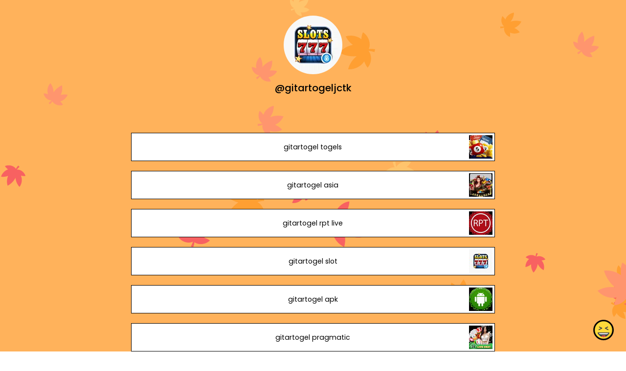

--- FILE ---
content_type: text/html; charset=utf-8
request_url: https://joy.link/gitartogeljctk
body_size: 6729
content:
<!DOCTYPE html><html class="min-vh-100" lang="en"><head><!-- Add to head after meta tags--><script type="application/ld+json">{
"@context": "https://schema.org",
"@type": "Person",
"name": "@gitartogeljctk",
"description": "Collection of links enjoyed by @gitartogeljctk | gitartogel togels | gitartogel asia | gitartogel rpt live | gitartogel slot | gitartogel apk | gitartogel pragmatic | gitartogel daftar",
"image": "https://cdn.joy.link/profilePic/2ec69e11b8942064f026925fc22450bc19d8178653be055cc2e266026af8b5cf_1699817740.png?width=120&amp;height=120&amp;aspect_ratio=1:1&amp;format=webp&amp;quality=80",
"url": "https://joy.link/gitartogeljctk"
}
</script><link rel="preconnect" href="https://cdn.joy.link" crossorigin><link rel="dns-prefetch" href="https://cdn.joy.link"><link rel="dns-prefetch" href="https://www.googletagmanager.com"><script>(function(w,d,s,l,i){w[l]=w[l]||[];w[l].push({'gtm.start':
new Date().getTime(),event:'gtm.js'});var f=d.getElementsByTagName(s)[0],
j=d.createElement(s),dl=l!='dataLayer'?'&l='+l:'';j.async=true;j.src=
'https://www.googletagmanager.com/gtm.js?id='+i+dl;f.parentNode.insertBefore(j,f);
})(window,document,'script','dataLayer','GTM-WL9V49Z');		
</script><link rel="preload" as="image" href="https://cdn.joy.link/profilePic/2ec69e11b8942064f026925fc22450bc19d8178653be055cc2e266026af8b5cf_1699817740.png?width=120&height=120&aspect_ratio=1:1&format=webp&quality=80" imagesrcset="https://cdn.joy.link/profilePic/2ec69e11b8942064f026925fc22450bc19d8178653be055cc2e266026af8b5cf_1699817740.png?width=120&height=120&aspect_ratio=1:1&format=webp&quality=80, https://cdn.joy.link/profilePic/2ec69e11b8942064f026925fc22450bc19d8178653be055cc2e266026af8b5cf_1699817740.png?width=180&height=180&aspect_ratio=1:1&format=webp&quality=80 1.5x, https://cdn.joy.link/profilePic/2ec69e11b8942064f026925fc22450bc19d8178653be055cc2e266026af8b5cf_1699817740.png?width=240&height=240&aspect_ratio=1:1&format=webp&quality=80 2x, https://cdn.joy.link/profilePic/2ec69e11b8942064f026925fc22450bc19d8178653be055cc2e266026af8b5cf_1699817740.png?width=360&height=360&aspect_ratio=1:1&format=webp&quality=80 3x" imagesizes="120px" fetchpriority="high"><link rel="preconnect" href="https://fonts.googleapis.com" crossorigin><link rel="preconnect" href="https://fonts.gstatic.com" crossorigin><link rel="preconnect" href="https://cdn.jsdelivr.net"><link rel="preload" as="style" href="https://fonts.googleapis.com/css?family=Poppins:300,400,500,700&amp;display=swap"><link rel="stylesheet" href="https://fonts.googleapis.com/css?family=Poppins:300,400,500,700&amp;display=swap" media="print" onload="this.media='all'"><noscript><link rel="stylesheet" href="https://fonts.googleapis.com/css?family=Poppins:300,400,500,700&amp;display=swap"></noscript><meta charset="utf-8"><meta name="viewport" content="width=device-width, initial-scale=1, shrink-to-fit=no, viewport-fit=cover"><meta name="referrer" content="strict-origin-when-cross-origin"><title>@gitartogeljctk | joy.link</title><meta name="title" content="@gitartogeljctk | joy.link"><meta name="description" content="Collection of links enjoyed by @gitartogeljctk | gitartogel togels | gitartogel asia | gitartogel rpt live | gitartogel slot | gitartogel apk | gitartogel pragmatic | gitartogel daftar"><link rel="canonical" href="https://joy.link/gitartogeljctk"><meta property="og:type" content="website"><meta property="og:url" content="https://joy.link/gitartogeljctk"><meta property="og:title" content="@gitartogeljctk | joy.link"><meta property="og:description" content="Collection of links enjoyed by @gitartogeljctk | gitartogel togels | gitartogel asia | gitartogel rpt live | gitartogel slot | gitartogel apk | gitartogel pragmatic | gitartogel daftar"><meta property="og:image" content="https://cdn.joy.link/profilePic/2ec69e11b8942064f026925fc22450bc19d8178653be055cc2e266026af8b5cf_1699817740.png?width=120&amp;height=120&amp;aspect_ratio=1:1&amp;format=webp&amp;quality=80"><meta property="twitter:card" content="summary_large_image"><meta property="twitter:url" content="https://joy.link/gitartogeljctk"><meta property="twitter:title" content="@gitartogeljctk | joy.link"><meta property="twitter:description" content="Collection of links enjoyed by @gitartogeljctk | gitartogel togels | gitartogel asia | gitartogel rpt live | gitartogel slot | gitartogel apk | gitartogel pragmatic | gitartogel daftar"><meta property="twitter:image" content="https://cdn.joy.link/profilePic/2ec69e11b8942064f026925fc22450bc19d8178653be055cc2e266026af8b5cf_1699817740.png?width=120&amp;height=120&amp;aspect_ratio=1:1&amp;format=webp&amp;quality=80"><link rel="apple-touch-icon" sizes="57x57" href="https://cdn.joy.link/favicon/favicon.png?width=57&amp;height=57"><link rel="apple-touch-icon" sizes="60x60" href="https://cdn.joy.link/favicon/favicon.png?width=60&amp;height=60"><link rel="apple-touch-icon" sizes="72x72" href="https://cdn.joy.link/favicon/favicon.png?width=72&amp;height=72"><link rel="apple-touch-icon" sizes="76x76" href="https://cdn.joy.link/favicon/favicon.png?width=76&amp;height=76"><link rel="apple-touch-icon" sizes="114x114" href="https://cdn.joy.link/favicon/favicon.png?width=114&amp;height=114"><link rel="apple-touch-icon" sizes="120x120" href="https://cdn.joy.link/favicon/favicon.png?width=120&amp;height=120"><link rel="apple-touch-icon" sizes="144x144" href="https://cdn.joy.link/favicon/favicon.png?width=144&amp;height=144"><link rel="apple-touch-icon" sizes="152x152" href="https://cdn.joy.link/favicon/favicon.png?width=152&amp;height=152"><link rel="apple-touch-icon" sizes="180x180" href="https://cdn.joy.link/favicon/favicon.png?width=180&amp;height=180"><link rel="icon" type="image/png" sizes="192x192" href="https://cdn.joy.link/favicon/favicon.png?width=192&amp;height=192"><link rel="icon" type="image/png" sizes="32x32" href="https://cdn.joy.link/favicon/favicon.png?width=32&amp;height=32"><link rel="icon" type="image/png" sizes="96x96" href="https://cdn.joy.link/favicon/favicon.png?width=96&amp;height=96"><link rel="icon" type="image/png" sizes="16x16" href="https://cdn.joy.link/favicon/favicon.png?width=16&amp;height=16"><link rel="icon" href="https://cdn.joy.link/core/joy.svg" type="image/svg+xml"><link rel="manifest" href="https://cdn.joy.link/core/manifest.json"><meta name="msapplication-TileColor" content="#ffffff"><meta name="msapplication-TileImage" content="https://cdn.joy.link/favicon/favicon.png?width=144&amp;height=144"><meta name="theme-color" content="#ffffff"><link rel="manifest" href="https://cdn.joy.link/core/site.webmanifest"><link rel="preload" as="style" href="https://cdn.jsdelivr.net/npm/remixicon@4.5.0/fonts/remixicon.css"><link rel="stylesheet" href="https://cdn.jsdelivr.net/npm/remixicon@4.5.0/fonts/remixicon.css" media="print" onload="this.media='all'"><link rel="preload" as="style" href="https://cdn.jsdelivr.net/npm/@fancyapps/ui@6.1.6/dist/fancybox/fancybox.css"><link rel="stylesheet" href="https://cdn.jsdelivr.net/npm/@fancyapps/ui@6.1.6/dist/fancybox/fancybox.css" media="print" onload="this.media='all'"><link rel="preload" as="style" href="https://cdn.jsdelivr.net/npm/bootstrap@5.3.8/dist/css/bootstrap.min.css"><link rel="stylesheet" href="https://cdn.jsdelivr.net/npm/bootstrap@5.3.8/dist/css/bootstrap.min.css" media="print" onload="this.media='all'; this.onload=null;"><noscript><link rel="stylesheet" href="https://cdn.jsdelivr.net/npm/@fancyapps/ui@6.1.6/dist/fancybox/fancybox.css"><link rel="stylesheet" href="https://cdn.jsdelivr.net/npm/bootstrap@5.3.8/dist/css/bootstrap.min.css"><link rel="stylesheet" href="https://cdn.jsdelivr.net/npm/remixicon@4.5.0/fonts/remixicon.css"></noscript><style>html, body {
	height: 100%;
	min-height: 100vh;
	overflow-x: hidden;  /* Prevents horizontal scroll issues */
}
#bg-layer {
	will-change: transform;  /* Hint to browser for better performance */
}

/* hide google captcha badge */
.grecaptcha-badge { visibility: hidden; }

/* iframe resizer */
iframe {
	width: 100%;
	height: 100vh;
}
iframe, .iframely-responsive {
	margin:0 auto!important;
}
/* iframe resizer */

/* fancybox whitebackground for image / qr */
.f-panzoom__content {
	background: white
}

/* page background helper classes */
.bg-cover {
	background-size: cover !important;
}

.bg-center {
	background-position: center !important;
	background-repeat: no-repeat !important; /* Prevents tiling */
}
/* page background helper classes */

.multine-ellipsis {
	-webkit-box-orient: vertical;
	display: -webkit-box;
	-webkit-line-clamp: 2;
	overflow: hidden;
	text-overflow: ellipsis;
	white-space: normal;
}

.thumbnailImage {
	height:48px; 
	width:48px; 
	max-width: 90%; 
	max-height: 90%;
}

.titleSmall {
	font-size: 0.88em;			
}
.vsmall {
	font-size: 0.64em;
}

.fancybox__content {
	background: unset
}

/* Hover.css Copyright Ian Lunn 2017. Generated with Sass.*/
/* 2D TRANSITIONS */
/* Grow */
.hvr-grow {
	display: inline-block;
	vertical-align: middle;
	-webkit-transform: perspective(1px) translateZ(0);
	transform: perspective(1px) translateZ(0);
	box-shadow: 0 0 1px rgba(0, 0, 0, 0);
	-webkit-transition-duration: 0.3s;
	transition-duration: 0.3s;
	-webkit-transition-property: transform;
	transition-property: transform;
}
.hvr-grow:hover, .hvr-grow:focus, .hvr-grow:active {
	-webkit-transform: scale(1.1);
	transform: scale(1.1);
}

/* Pulse */
@-webkit-keyframes hvr-pulse {
25% {
	-webkit-transform: scale(1.1);
	transform: scale(1.1);
}
75% {
	-webkit-transform: scale(0.9);
	transform: scale(0.9);
}
}
@keyframes hvr-pulse {
25% {
	-webkit-transform: scale(1.1);
	transform: scale(1.1);
}
75% {
	-webkit-transform: scale(0.9);
	transform: scale(0.9);
}
}
.hvr-pulse {
display: inline-block;
vertical-align: middle;
-webkit-transform: perspective(1px) translateZ(0);
transform: perspective(1px) translateZ(0);
box-shadow: 0 0 1px rgba(0, 0, 0, 0);
}
.hvr-pulse:hover, .hvr-pulse:focus, .hvr-pulse:active {
-webkit-animation-name: hvr-pulse;
animation-name: hvr-pulse;
-webkit-animation-duration: 1s;
animation-duration: 1s;
-webkit-animation-timing-function: linear;
animation-timing-function: linear;
-webkit-animation-iteration-count: infinite;
animation-iteration-count: infinite;
}			

/* Rotate */
.hvr-rotate {
display: inline-block;
vertical-align: middle;
-webkit-transform: perspective(1px) translateZ(0);
transform: perspective(1px) translateZ(0);
box-shadow: 0 0 1px rgba(0, 0, 0, 0);
-webkit-transition-duration: 0.3s;
transition-duration: 0.3s;
-webkit-transition-property: transform;
transition-property: transform;
}
.hvr-rotate:hover, .hvr-rotate:focus, .hvr-rotate:active {
-webkit-transform: rotate(4deg);
transform: rotate(4deg);
}

/* Bob */
@-webkit-keyframes hvr-bob {
0% {
	-webkit-transform: translateY(-8px);
	transform: translateY(-8px);
}
50% {
	-webkit-transform: translateY(-4px);
	transform: translateY(-4px);
}
100% {
	-webkit-transform: translateY(-8px);
	transform: translateY(-8px);
}
}
@keyframes hvr-bob {
0% {
	-webkit-transform: translateY(-8px);
	transform: translateY(-8px);
}
50% {
	-webkit-transform: translateY(-4px);
	transform: translateY(-4px);
}
100% {
	-webkit-transform: translateY(-8px);
	transform: translateY(-8px);
}
}
@-webkit-keyframes hvr-bob-float {
100% {
	-webkit-transform: translateY(-8px);
	transform: translateY(-8px);
}
}
@keyframes hvr-bob-float {
100% {
	-webkit-transform: translateY(-8px);
	transform: translateY(-8px);
}
}
.hvr-bob {
display: inline-block;
vertical-align: middle;
-webkit-transform: perspective(1px) translateZ(0);
transform: perspective(1px) translateZ(0);
box-shadow: 0 0 1px rgba(0, 0, 0, 0);
}
.hvr-bob:hover, .hvr-bob:focus, .hvr-bob:active {
-webkit-animation-name: hvr-bob-float, hvr-bob;
animation-name: hvr-bob-float, hvr-bob;
-webkit-animation-duration: .3s, 1.5s;
animation-duration: .3s, 1.5s;
-webkit-animation-delay: 0s, .3s;
animation-delay: 0s, .3s;
-webkit-animation-timing-function: ease-out, ease-in-out;
animation-timing-function: ease-out, ease-in-out;
-webkit-animation-iteration-count: 1, infinite;
animation-iteration-count: 1, infinite;
-webkit-animation-fill-mode: forwards;
animation-fill-mode: forwards;
-webkit-animation-direction: normal, alternate;
animation-direction: normal, alternate;
}

/* Skew */
.hvr-skew {
display: inline-block;
vertical-align: middle;
-webkit-transform: perspective(1px) translateZ(0);
transform: perspective(1px) translateZ(0);
box-shadow: 0 0 1px rgba(0, 0, 0, 0);
-webkit-transition-duration: 0.3s;
transition-duration: 0.3s;
-webkit-transition-property: transform;
transition-property: transform;
}
.hvr-skew:hover, .hvr-skew:focus, .hvr-skew:active {
-webkit-transform: skew(-10deg);
transform: skew(-10deg);
}

/* Critical: exact fallback metrics to match your Google Font */
 body, h1, h5, h6, .btn, input, textarea {
	font-family: &quot;Poppins&quot;, system-ui, -apple-system, "Segoe UI", Roboto, "Helvetica Neue", Arial, sans-serif;
	font-feature-settings: 'kern' 1, 'liga' 1;
}

/* Prevent flash of unstyled text */
.wf-loading * { opacity: 0; }
</style></head><body class="min-vh-100" style="font-family: Poppins, sans-serif;"><div id="bg-layer" style="position: fixed; top: 0; left: 0; width: 100%; height: 100%; z-index: -1; background-color: #${bgColor}; background-repeat: no-repeat; background-position: center; background-size: cover;"></div><noscript><iframe src="https://www.googletagmanager.com/ns.html?id=GTM-WL9V49Z" height="0" width="0" style="display:none;visibility:hidden"></iframe></noscript><div class="min-vh-100 position-relative z-10 bg-transparent" id="wrapper" style="color:#000000; z-index:1;;"><div class="py-3" id="profile"><div class="container text-center"><div class="my-3" id="profileImage"><a href="https://cdn.joy.link/profilePic/2ec69e11b8942064f026925fc22450bc19d8178653be055cc2e266026af8b5cf_1699817740.png?width=480&amp;height=480&amp;aspect_ratio=1:1&amp;format=webp&amp;quality=90" data-fancybox="gallery" data-caption="@gitartogeljctk"><img class="rounded-circle" srcset="https://cdn.joy.link/profilePic/2ec69e11b8942064f026925fc22450bc19d8178653be055cc2e266026af8b5cf_1699817740.png?width=120&amp;height=120&amp;aspect_ratio=1:1&amp;format=webp&amp;quality=80, https://cdn.joy.link/profilePic/2ec69e11b8942064f026925fc22450bc19d8178653be055cc2e266026af8b5cf_1699817740.png?width=180&amp;height=180&amp;aspect_ratio=1:1&amp;format=webp&amp;quality=80 1.5x, https://cdn.joy.link/profilePic/2ec69e11b8942064f026925fc22450bc19d8178653be055cc2e266026af8b5cf_1699817740.png?width=240&amp;height=240&amp;aspect_ratio=1:1&amp;format=webp&amp;quality=80 2x, https://cdn.joy.link/profilePic/2ec69e11b8942064f026925fc22450bc19d8178653be055cc2e266026af8b5cf_1699817740.png?width=360&amp;height=360&amp;aspect_ratio=1:1&amp;format=webp&amp;quality=80 3x" src="https://cdn.joy.link/profilePic/2ec69e11b8942064f026925fc22450bc19d8178653be055cc2e266026af8b5cf_1699817740.png?width=120&amp;height=120&amp;aspect_ratio=1:1&amp;format=webp&amp;quality=80" alt="@gitartogeljctk from joy.link" width="120" height="120" fetchpriority="high" loading="eager" decoding="async" importance="high"></a></div><div class="my-3" id="title"><h1 class="h5">@gitartogeljctk</h1></div><div class="my-3" id="socialIcons"><div class="row justify-content-center g-0"></div></div></div></div><div class="py-3" id="links"><div class="container"><div class="row g-0 justify-content-center"><div class="col-md-8 col-12"><div class="card linkGtm w-100 mt-3 mb-1 rounded-0 hvr-bob" linkId="695504" style="background:white; border-style:solid; border-color:black; border-width:thin;"><div class="row g-0 text-left"><div class="col-2 my-auto d-flex justify-content-start"><div class="my-1 mx-1 thumbnailImage"></div></div><div class="col-8 my-auto text-center"><div class="mx-1 multine-ellipsis"><a class="titleSmall font-weight-bold text-decoration-none stretched-link" href="https://bit.ly/3Qubr3E" target="_blank" style="color:black; font-weight:normal" rel="noopener noreferrer noopener noreferrer">gitartogel togels</a></div></div><div class="col-2 my-auto d-flex justify-content-end"><img class="my-1 mx-1 thumbnailImage rounded-0" srcset="https://cdn.joy.link/thumbnail/695504_1699817762.png?width=48&amp;height=48&amp;format&amp;quality=80&amp;aspect_ratio=1:1, https://cdn.joy.link/thumbnail/695504_1699817762.png?width=72&amp;height=72&amp;format=webp&amp;quality=80&amp;aspect_ratio=1:1 1.5x, https://cdn.joy.link/thumbnail/695504_1699817762.png?width=96&amp;height=96&amp;format=webp&amp;quality=80&amp;aspect_ratio=1:1 2x, https://cdn.joy.link/thumbnail/695504_1699817762.png?width=144&amp;height=144&amp;format=webp&amp;quality=80&amp;aspect_ratio=1:1 3x" src="https://cdn.joy.link/thumbnail/695504_1699817762.png" alt="gitartogel togels" width="48" height="48" target="_blank" rel="noopener noreferrer" onerror="this.onerror=null; this.src='[data-uri]'"></div></div></div></div><div class="col-md-8 col-12"><div class="card linkGtm w-100 mt-3 mb-1 rounded-0 hvr-bob" linkId="695506" style="background:white; border-style:solid; border-color:black; border-width:thin;"><div class="row g-0 text-left"><div class="col-2 my-auto d-flex justify-content-start"><div class="my-1 mx-1 thumbnailImage"></div></div><div class="col-8 my-auto text-center"><div class="mx-1 multine-ellipsis"><a class="titleSmall font-weight-bold text-decoration-none stretched-link" href="https://bit.ly/3Qubr3E" target="_blank" style="color:black; font-weight:normal" rel="noopener noreferrer noopener noreferrer">gitartogel asia</a></div></div><div class="col-2 my-auto d-flex justify-content-end"><img class="my-1 mx-1 thumbnailImage rounded-0" srcset="https://cdn.joy.link/thumbnail/695506_1699817779.png?width=48&amp;height=48&amp;format&amp;quality=80&amp;aspect_ratio=1:1, https://cdn.joy.link/thumbnail/695506_1699817779.png?width=72&amp;height=72&amp;format=webp&amp;quality=80&amp;aspect_ratio=1:1 1.5x, https://cdn.joy.link/thumbnail/695506_1699817779.png?width=96&amp;height=96&amp;format=webp&amp;quality=80&amp;aspect_ratio=1:1 2x, https://cdn.joy.link/thumbnail/695506_1699817779.png?width=144&amp;height=144&amp;format=webp&amp;quality=80&amp;aspect_ratio=1:1 3x" src="https://cdn.joy.link/thumbnail/695506_1699817779.png" alt="gitartogel asia" width="48" height="48" target="_blank" rel="noopener noreferrer" onerror="this.onerror=null; this.src='[data-uri]'"></div></div></div></div><div class="col-md-8 col-12"><div class="card linkGtm w-100 mt-3 mb-1 rounded-0 hvr-bob" linkId="695507" style="background:white; border-style:solid; border-color:black; border-width:thin;"><div class="row g-0 text-left"><div class="col-2 my-auto d-flex justify-content-start"><div class="my-1 mx-1 thumbnailImage"></div></div><div class="col-8 my-auto text-center"><div class="mx-1 multine-ellipsis"><a class="titleSmall font-weight-bold text-decoration-none stretched-link" href="https://bit.ly/3Qubr3E" target="_blank" style="color:black; font-weight:normal" rel="noopener noreferrer noopener noreferrer">gitartogel rpt live</a></div></div><div class="col-2 my-auto d-flex justify-content-end"><img class="my-1 mx-1 thumbnailImage rounded-0" srcset="https://cdn.joy.link/thumbnail/695507_1699817791.png?width=48&amp;height=48&amp;format&amp;quality=80&amp;aspect_ratio=1:1, https://cdn.joy.link/thumbnail/695507_1699817791.png?width=72&amp;height=72&amp;format=webp&amp;quality=80&amp;aspect_ratio=1:1 1.5x, https://cdn.joy.link/thumbnail/695507_1699817791.png?width=96&amp;height=96&amp;format=webp&amp;quality=80&amp;aspect_ratio=1:1 2x, https://cdn.joy.link/thumbnail/695507_1699817791.png?width=144&amp;height=144&amp;format=webp&amp;quality=80&amp;aspect_ratio=1:1 3x" src="https://cdn.joy.link/thumbnail/695507_1699817791.png" alt="gitartogel rpt live" width="48" height="48" target="_blank" rel="noopener noreferrer" onerror="this.onerror=null; this.src='[data-uri]'"></div></div></div></div><div class="col-md-8 col-12"><div class="card linkGtm w-100 mt-3 mb-1 rounded-0 hvr-bob" linkId="695508" style="background:white; border-style:solid; border-color:black; border-width:thin;"><div class="row g-0 text-left"><div class="col-2 my-auto d-flex justify-content-start"><div class="my-1 mx-1 thumbnailImage"></div></div><div class="col-8 my-auto text-center"><div class="mx-1 multine-ellipsis"><a class="titleSmall font-weight-bold text-decoration-none stretched-link" href="https://bit.ly/3Qubr3E" target="_blank" style="color:black; font-weight:normal" rel="noopener noreferrer noopener noreferrer">gitartogel slot</a></div></div><div class="col-2 my-auto d-flex justify-content-end"><img class="my-1 mx-1 thumbnailImage rounded-0" srcset="https://cdn.joy.link/thumbnail/695508_1699817802.png?width=48&amp;height=48&amp;format&amp;quality=80&amp;aspect_ratio=1:1, https://cdn.joy.link/thumbnail/695508_1699817802.png?width=72&amp;height=72&amp;format=webp&amp;quality=80&amp;aspect_ratio=1:1 1.5x, https://cdn.joy.link/thumbnail/695508_1699817802.png?width=96&amp;height=96&amp;format=webp&amp;quality=80&amp;aspect_ratio=1:1 2x, https://cdn.joy.link/thumbnail/695508_1699817802.png?width=144&amp;height=144&amp;format=webp&amp;quality=80&amp;aspect_ratio=1:1 3x" src="https://cdn.joy.link/thumbnail/695508_1699817802.png" alt="gitartogel slot" width="48" height="48" target="_blank" rel="noopener noreferrer" onerror="this.onerror=null; this.src='[data-uri]'"></div></div></div></div><div class="col-md-8 col-12"><div class="card linkGtm w-100 mt-3 mb-1 rounded-0 hvr-bob" linkId="695509" style="background:white; border-style:solid; border-color:black; border-width:thin;"><div class="row g-0 text-left"><div class="col-2 my-auto d-flex justify-content-start"><div class="my-1 mx-1 thumbnailImage"></div></div><div class="col-8 my-auto text-center"><div class="mx-1 multine-ellipsis"><a class="titleSmall font-weight-bold text-decoration-none stretched-link" href="https://bit.ly/3Qubr3E" target="_blank" style="color:black; font-weight:normal" rel="noopener noreferrer noopener noreferrer">gitartogel apk</a></div></div><div class="col-2 my-auto d-flex justify-content-end"><img class="my-1 mx-1 thumbnailImage rounded-0" srcset="https://cdn.joy.link/thumbnail/695509_1699817815.png?width=48&amp;height=48&amp;format&amp;quality=80&amp;aspect_ratio=1:1, https://cdn.joy.link/thumbnail/695509_1699817815.png?width=72&amp;height=72&amp;format=webp&amp;quality=80&amp;aspect_ratio=1:1 1.5x, https://cdn.joy.link/thumbnail/695509_1699817815.png?width=96&amp;height=96&amp;format=webp&amp;quality=80&amp;aspect_ratio=1:1 2x, https://cdn.joy.link/thumbnail/695509_1699817815.png?width=144&amp;height=144&amp;format=webp&amp;quality=80&amp;aspect_ratio=1:1 3x" src="https://cdn.joy.link/thumbnail/695509_1699817815.png" alt="gitartogel apk" width="48" height="48" target="_blank" rel="noopener noreferrer" onerror="this.onerror=null; this.src='[data-uri]'"></div></div></div></div><div class="col-md-8 col-12"><div class="card linkGtm w-100 mt-3 mb-1 rounded-0 hvr-bob" linkId="695510" style="background:white; border-style:solid; border-color:black; border-width:thin;"><div class="row g-0 text-left"><div class="col-2 my-auto d-flex justify-content-start"><div class="my-1 mx-1 thumbnailImage"></div></div><div class="col-8 my-auto text-center"><div class="mx-1 multine-ellipsis"><a class="titleSmall font-weight-bold text-decoration-none stretched-link" href="https://bit.ly/3Qubr3E" target="_blank" style="color:black; font-weight:normal" rel="noopener noreferrer noopener noreferrer">gitartogel pragmatic</a></div></div><div class="col-2 my-auto d-flex justify-content-end"><img class="my-1 mx-1 thumbnailImage rounded-0" srcset="https://cdn.joy.link/thumbnail/695510_1699817827.png?width=48&amp;height=48&amp;format&amp;quality=80&amp;aspect_ratio=1:1, https://cdn.joy.link/thumbnail/695510_1699817827.png?width=72&amp;height=72&amp;format=webp&amp;quality=80&amp;aspect_ratio=1:1 1.5x, https://cdn.joy.link/thumbnail/695510_1699817827.png?width=96&amp;height=96&amp;format=webp&amp;quality=80&amp;aspect_ratio=1:1 2x, https://cdn.joy.link/thumbnail/695510_1699817827.png?width=144&amp;height=144&amp;format=webp&amp;quality=80&amp;aspect_ratio=1:1 3x" src="https://cdn.joy.link/thumbnail/695510_1699817827.png" alt="gitartogel pragmatic" width="48" height="48" target="_blank" rel="noopener noreferrer" onerror="this.onerror=null; this.src='[data-uri]'"></div></div></div></div><div class="col-md-8 col-12"><div class="card linkGtm w-100 mt-3 mb-1 rounded-0 hvr-bob" linkId="695511" style="background:white; border-style:solid; border-color:black; border-width:thin;"><div class="row g-0 text-left"><div class="col-2 my-auto d-flex justify-content-start"><div class="my-1 mx-1 thumbnailImage"></div></div><div class="col-8 my-auto text-center"><div class="mx-1 multine-ellipsis"><a class="titleSmall font-weight-bold text-decoration-none stretched-link" href="https://bit.ly/3Qubr3E" target="_blank" style="color:black; font-weight:normal" rel="noopener noreferrer noopener noreferrer">gitartogel daftar</a></div></div><div class="col-2 my-auto d-flex justify-content-end"><img class="my-1 mx-1 thumbnailImage rounded-0" srcset="https://cdn.joy.link/thumbnail/695511_1699817841.jpeg?width=48&amp;height=48&amp;format&amp;quality=80&amp;aspect_ratio=1:1, https://cdn.joy.link/thumbnail/695511_1699817841.jpeg?width=72&amp;height=72&amp;format=webp&amp;quality=80&amp;aspect_ratio=1:1 1.5x, https://cdn.joy.link/thumbnail/695511_1699817841.jpeg?width=96&amp;height=96&amp;format=webp&amp;quality=80&amp;aspect_ratio=1:1 2x, https://cdn.joy.link/thumbnail/695511_1699817841.jpeg?width=144&amp;height=144&amp;format=webp&amp;quality=80&amp;aspect_ratio=1:1 3x" src="https://cdn.joy.link/thumbnail/695511_1699817841.jpeg" alt="gitartogel daftar" width="48" height="48" target="_blank" rel="noopener noreferrer" onerror="this.onerror=null; this.src='[data-uri]'"></div></div></div></div></div></div></div><div class="pt-4 pb-5" id="footerSpacing"></div><div id="floatingButton" style="position: fixed; right: 0.75rem; bottom: 0.75rem; z-index: 1050;"><form id="feedbackForm" method="POST" action="/receiveFeedback"><div class="btn-group dropup"><button class="btn btn-link hvr-bob" type="button" data-bs-toggle="dropdown" aria-expanded="false" data-bs-auto-close="outside"><img class="mb-1" src="https://cdn.joy.link/core/joy-3.svg" style="width:42px; height:42px" alt="support" loading="lazy" decoding="async"></button><ul class="dropdown-menu"><div class="p-3" style="width: 320px;"><div class="mb-3"><div class="btn-group w-100" role="group"><input class="btn-check" id="reportToggle" type="radio" name="feedbackType" value="report" checked required><label class="btn btn-outline-dark w-50 py-3" for="reportToggle"><i class="ri-flag-line ri-xl me-1"></i><small class="ms-1">Issue</small></label><input class="btn-check" id="ideaToggle" type="radio" name="feedbackType" value="idea" required><label class="btn btn-outline-dark w-50 py-3" for="ideaToggle"><i class="ri-lightbulb-line ri-xl me-1"></i><small class="ms-1">Feedback</small></label></div></div><div class="mb-3"><textarea class="form-control" id="feedbackText" name="feedbackText" placeholder="Your message here..." rows="4" maxlength="255" required></textarea><input type="hidden" name="currentUrl" value="/gitartogeljctk"><input type="hidden" name="fullUrl" value="https://joy.link/gitartogeljctk"><input type="hidden" name="timeStamp" value="1768593453"></div><button class="btn btn-dark custom-feedback-submit w-100 g-recaptcha" data-sitekey="6LdAxkIsAAAAAJ3UA_-MEPce0XI7k3yXcZ6Eycdt" data-action="submit" data-callback="onFormSubmit">Send			</button><div class="text-muted mt-1" style="font-size: 0.675em;">Protected by reCAPTCHA and Google</div></div><div class="mt-1 text-center"><small class="text-dark text-nowrap">Create your FREE <a href="/" target="_blank" rel="noopener noreferrer">joy.link</a> page in a minute</small><br><a class="btn btn-lg text-lowercase text-nowrap" role="button" href="/"><span class="logo me-1"><img class="mb-1" src="https://cdn.joy.link/core/joy.svg" style="width: 24px; height:24px" alt="@gitartogeljctk | joy.link" loading="lazy" decoding="async"></span><span>link</span></a></div></ul></div></form></div></div><script defer="" src="https://cdn.jsdelivr.net/npm/bootstrap@5.3.8/dist/js/bootstrap.bundle.min.js" integrity="sha384-FKyoEForCGlyvwx9Hj09JcYn3nv7wiPVlz7YYwJrWVcXK/BmnVDxM+D2scQbITxI" crossorigin="anonymous"></script><script defer="" src="https://cdn.jsdelivr.net/npm/@fancyapps/ui@6.1.6/dist/fancybox/fancybox.umd.js"></script><script defer="" async="" src="https://www.google.com/recaptcha/api.js"></script><script>// Your Bunny.net base image URL (replace with your actual image path)
const BASE_URL = 'https://cdn.joy.link/backgroundPic/theme-2560-leave.svg';		
// Function to build the optimized Bunny.net URL based on viewport size
function getOptimizedBackgroundUrl() {
	const width = window.innerWidth;
	const height = window.innerHeight;			
	// Build Bunny.net query string
	const params = new URLSearchParams({
		width: width,
		height: height,
		aspect_ratio: width + ':' + height,
		format: 'webp', // Modern browsers use WebP
		quality: 80, // Optional: sharpen for better upscaled quality
		//- sharpen: true// Optional: auto_optimize: 'medium' or 'high' for better results
	});
	
	return `${BASE_URL}?${params.toString()}`;
}

// Set the background image
function setBackground() {
	const url = getOptimizedBackgroundUrl();
	const bgLayer = document.getElementById('bg-layer');
	if (bgLayer) {
		bgLayer.style.backgroundImage = `url('${url}')`;
	}					
	//- document.body.style.backgroundImage = `url('${url}')`;
}	
// Run on load
setBackground();

// Update when window is resized or orientation changes (debounced for performance)
let resizeTimeout;
function debouncedSetBackground() {
	clearTimeout(resizeTimeout);
	resizeTimeout = setTimeout(setBackground, 150);  // 150ms debounce
}
window.addEventListener('resize', debouncedSetBackground);
window.addEventListener('orientationchange', debouncedSetBackground);
</script><script>function onFormSubmit(token) {
	//- Optional: you can see the token in console for debugging
	console.log("reCAPTCHA token:", token);
	//- Simply submit the form — the token is automatically added as a hidden field
	document.getElementById("feedbackForm").submit();
}
</script><script src="https://cdn.jsdelivr.net/npm/@iframe-resizer/parent@5.5.7"></script><script>iframeResize({
	license: 'GPLv3',
	log: 'collapsed'
});

//- function activateResizableIframes() {
//- document.querySelectorAll('iframe.resizable-iframe:not([data-resizer-active])')
//- 	.forEach(iframe => {
//- 	iframe.dataset.resizerActive = 'true'; // prevent double init

//- 	iframe.addEventListener('load', () => {
//- 		setTimeout(() => {
//- 		iFrameResize({
//- 			log: false,
//- 			waitForLoad: true,
//- 			checkOrigin: false,
//- 			heightCalculationMethod: 'taggedElement'
//- 		}, iframe); // ← pass the element directly (no selector/id needed)
//- 		}, 100);
//- 	}, { once: true });

//- 	// Trigger loading if not yet started
//- 	if (iframe.dataset.src && !iframe.src) {
//- 		iframe.src = iframe.dataset.src;
//- 	}
//- 	});
//- }

//- // Run once page ready
//- document.addEventListener('DOMContentLoaded', activateResizableIframes);				
</script><script>document.querySelectorAll('link[media="print"]').forEach(l => {
	if (l.onload) l.media = 'all';
});
</script><script>const sensitiveFlag = 0;
document.addEventListener('DOMContentLoaded', () => {
	if (typeof Fancybox !== 'undefined') {
		Fancybox.bind("[data-fancybox]", {
			// Your custom options, e.g.:
			// backdropClick: 'close',
			// Thumbs: false
		});
		if (sensitiveFlag === 1) {
			Fancybox.show([{ 
				src: '#sensitiveWarningPopUp', 
				type: 'inline' 
			}]);
		}
	} else {
		console.error('Fancybox not loaded');
	}
});
</script><script type="module">var userName = JSON.parse('"gitartogeljctk"')
var userlinkArr =  [{"linkId":695504,"title":"gitartogel togels","url":"https://bit.ly/3Qubr3E","type":"bitly","lastUpdate":1699817757,"thumbnail":"695504_1699817762.png"},{"linkId":695506,"title":"gitartogel asia","url":"https://bit.ly/3Qubr3E","type":"bitly","lastUpdate":1699817769,"thumbnail":"695506_1699817779.png"},{"linkId":695507,"title":"gitartogel rpt live","url":"https://bit.ly/3Qubr3E","type":"bitly","lastUpdate":1699817785,"thumbnail":"695507_1699817791.png"},{"linkId":695508,"title":"gitartogel slot","url":"https://bit.ly/3Qubr3E","type":"bitly","lastUpdate":1699817797,"thumbnail":"695508_1699817802.png"},{"linkId":695509,"title":"gitartogel apk","url":"https://bit.ly/3Qubr3E","type":"bitly","lastUpdate":1699817809,"thumbnail":"695509_1699817815.png"},{"linkId":695510,"title":"gitartogel pragmatic","url":"https://bit.ly/3Qubr3E","type":"bitly","lastUpdate":1699817822,"thumbnail":"695510_1699817827.png"},{"linkId":695511,"title":"gitartogel daftar","url":"https://bit.ly/3Qubr3E","type":"bitly","lastUpdate":1699817834,"thumbnail":"695511_1699817841.jpeg"}] 

for (let i=0;i<userlinkArr.length;i++) {
	window.dataLayer.push({
		'event': 'profile-linkImpression',
		'userName': userName,
		'linkId':userlinkArr[i]['linkId']
	});
	window.dataLayer.push({
		'event': 'GA4 - linkImpression',
		'userName': userName,
		'linkId':userlinkArr[i]['linkId']
	});
}

var userSocialProfilesObj = JSON.parse('{}')
for (let key in userSocialProfilesObj) {
	window.dataLayer.push({
		'event': 'profile-socialImpression',
		'userName': userName,
		'socialType': key
	});
	window.dataLayer.push({
		'event': 'GA4 - socialImpression',
		'userName': userName,
		'socialType': key
	});
}

document.querySelectorAll('.socialGtm').forEach(el => {
		el.addEventListener('click', () => {
			window.dataLayer.push({
				'event': 'profile-socialClick',
				'userName': userName,
				'socialType': el.getAttribute('socialType')
			});
			window.dataLayer.push({
				'event': 'GA4 - socialClick',
				'userName': userName,
				'socialType': el.getAttribute('socialType')
			});
		});
	});

	document.querySelectorAll('.linkGtm').forEach(el => {
		el.addEventListener('click', () => {
			window.dataLayer.push({
				'event': 'profile-linkClick',
				'userName': userName,
				'linkId': el.getAttribute('linkId')
			});
			window.dataLayer.push({
				'event': 'GA4 - linkClick',
				'userName': userName,
				'linkId': el.getAttribute('linkId')
			});
		});
	});</script></body></html>

--- FILE ---
content_type: text/html; charset=utf-8
request_url: https://www.google.com/recaptcha/api2/anchor?ar=1&k=6LdAxkIsAAAAAJ3UA_-MEPce0XI7k3yXcZ6Eycdt&co=aHR0cHM6Ly9qb3kubGluazo0NDM.&hl=en&v=PoyoqOPhxBO7pBk68S4YbpHZ&size=invisible&sa=submit&anchor-ms=20000&execute-ms=30000&cb=9ac9r6x5ven6
body_size: 48736
content:
<!DOCTYPE HTML><html dir="ltr" lang="en"><head><meta http-equiv="Content-Type" content="text/html; charset=UTF-8">
<meta http-equiv="X-UA-Compatible" content="IE=edge">
<title>reCAPTCHA</title>
<style type="text/css">
/* cyrillic-ext */
@font-face {
  font-family: 'Roboto';
  font-style: normal;
  font-weight: 400;
  font-stretch: 100%;
  src: url(//fonts.gstatic.com/s/roboto/v48/KFO7CnqEu92Fr1ME7kSn66aGLdTylUAMa3GUBHMdazTgWw.woff2) format('woff2');
  unicode-range: U+0460-052F, U+1C80-1C8A, U+20B4, U+2DE0-2DFF, U+A640-A69F, U+FE2E-FE2F;
}
/* cyrillic */
@font-face {
  font-family: 'Roboto';
  font-style: normal;
  font-weight: 400;
  font-stretch: 100%;
  src: url(//fonts.gstatic.com/s/roboto/v48/KFO7CnqEu92Fr1ME7kSn66aGLdTylUAMa3iUBHMdazTgWw.woff2) format('woff2');
  unicode-range: U+0301, U+0400-045F, U+0490-0491, U+04B0-04B1, U+2116;
}
/* greek-ext */
@font-face {
  font-family: 'Roboto';
  font-style: normal;
  font-weight: 400;
  font-stretch: 100%;
  src: url(//fonts.gstatic.com/s/roboto/v48/KFO7CnqEu92Fr1ME7kSn66aGLdTylUAMa3CUBHMdazTgWw.woff2) format('woff2');
  unicode-range: U+1F00-1FFF;
}
/* greek */
@font-face {
  font-family: 'Roboto';
  font-style: normal;
  font-weight: 400;
  font-stretch: 100%;
  src: url(//fonts.gstatic.com/s/roboto/v48/KFO7CnqEu92Fr1ME7kSn66aGLdTylUAMa3-UBHMdazTgWw.woff2) format('woff2');
  unicode-range: U+0370-0377, U+037A-037F, U+0384-038A, U+038C, U+038E-03A1, U+03A3-03FF;
}
/* math */
@font-face {
  font-family: 'Roboto';
  font-style: normal;
  font-weight: 400;
  font-stretch: 100%;
  src: url(//fonts.gstatic.com/s/roboto/v48/KFO7CnqEu92Fr1ME7kSn66aGLdTylUAMawCUBHMdazTgWw.woff2) format('woff2');
  unicode-range: U+0302-0303, U+0305, U+0307-0308, U+0310, U+0312, U+0315, U+031A, U+0326-0327, U+032C, U+032F-0330, U+0332-0333, U+0338, U+033A, U+0346, U+034D, U+0391-03A1, U+03A3-03A9, U+03B1-03C9, U+03D1, U+03D5-03D6, U+03F0-03F1, U+03F4-03F5, U+2016-2017, U+2034-2038, U+203C, U+2040, U+2043, U+2047, U+2050, U+2057, U+205F, U+2070-2071, U+2074-208E, U+2090-209C, U+20D0-20DC, U+20E1, U+20E5-20EF, U+2100-2112, U+2114-2115, U+2117-2121, U+2123-214F, U+2190, U+2192, U+2194-21AE, U+21B0-21E5, U+21F1-21F2, U+21F4-2211, U+2213-2214, U+2216-22FF, U+2308-230B, U+2310, U+2319, U+231C-2321, U+2336-237A, U+237C, U+2395, U+239B-23B7, U+23D0, U+23DC-23E1, U+2474-2475, U+25AF, U+25B3, U+25B7, U+25BD, U+25C1, U+25CA, U+25CC, U+25FB, U+266D-266F, U+27C0-27FF, U+2900-2AFF, U+2B0E-2B11, U+2B30-2B4C, U+2BFE, U+3030, U+FF5B, U+FF5D, U+1D400-1D7FF, U+1EE00-1EEFF;
}
/* symbols */
@font-face {
  font-family: 'Roboto';
  font-style: normal;
  font-weight: 400;
  font-stretch: 100%;
  src: url(//fonts.gstatic.com/s/roboto/v48/KFO7CnqEu92Fr1ME7kSn66aGLdTylUAMaxKUBHMdazTgWw.woff2) format('woff2');
  unicode-range: U+0001-000C, U+000E-001F, U+007F-009F, U+20DD-20E0, U+20E2-20E4, U+2150-218F, U+2190, U+2192, U+2194-2199, U+21AF, U+21E6-21F0, U+21F3, U+2218-2219, U+2299, U+22C4-22C6, U+2300-243F, U+2440-244A, U+2460-24FF, U+25A0-27BF, U+2800-28FF, U+2921-2922, U+2981, U+29BF, U+29EB, U+2B00-2BFF, U+4DC0-4DFF, U+FFF9-FFFB, U+10140-1018E, U+10190-1019C, U+101A0, U+101D0-101FD, U+102E0-102FB, U+10E60-10E7E, U+1D2C0-1D2D3, U+1D2E0-1D37F, U+1F000-1F0FF, U+1F100-1F1AD, U+1F1E6-1F1FF, U+1F30D-1F30F, U+1F315, U+1F31C, U+1F31E, U+1F320-1F32C, U+1F336, U+1F378, U+1F37D, U+1F382, U+1F393-1F39F, U+1F3A7-1F3A8, U+1F3AC-1F3AF, U+1F3C2, U+1F3C4-1F3C6, U+1F3CA-1F3CE, U+1F3D4-1F3E0, U+1F3ED, U+1F3F1-1F3F3, U+1F3F5-1F3F7, U+1F408, U+1F415, U+1F41F, U+1F426, U+1F43F, U+1F441-1F442, U+1F444, U+1F446-1F449, U+1F44C-1F44E, U+1F453, U+1F46A, U+1F47D, U+1F4A3, U+1F4B0, U+1F4B3, U+1F4B9, U+1F4BB, U+1F4BF, U+1F4C8-1F4CB, U+1F4D6, U+1F4DA, U+1F4DF, U+1F4E3-1F4E6, U+1F4EA-1F4ED, U+1F4F7, U+1F4F9-1F4FB, U+1F4FD-1F4FE, U+1F503, U+1F507-1F50B, U+1F50D, U+1F512-1F513, U+1F53E-1F54A, U+1F54F-1F5FA, U+1F610, U+1F650-1F67F, U+1F687, U+1F68D, U+1F691, U+1F694, U+1F698, U+1F6AD, U+1F6B2, U+1F6B9-1F6BA, U+1F6BC, U+1F6C6-1F6CF, U+1F6D3-1F6D7, U+1F6E0-1F6EA, U+1F6F0-1F6F3, U+1F6F7-1F6FC, U+1F700-1F7FF, U+1F800-1F80B, U+1F810-1F847, U+1F850-1F859, U+1F860-1F887, U+1F890-1F8AD, U+1F8B0-1F8BB, U+1F8C0-1F8C1, U+1F900-1F90B, U+1F93B, U+1F946, U+1F984, U+1F996, U+1F9E9, U+1FA00-1FA6F, U+1FA70-1FA7C, U+1FA80-1FA89, U+1FA8F-1FAC6, U+1FACE-1FADC, U+1FADF-1FAE9, U+1FAF0-1FAF8, U+1FB00-1FBFF;
}
/* vietnamese */
@font-face {
  font-family: 'Roboto';
  font-style: normal;
  font-weight: 400;
  font-stretch: 100%;
  src: url(//fonts.gstatic.com/s/roboto/v48/KFO7CnqEu92Fr1ME7kSn66aGLdTylUAMa3OUBHMdazTgWw.woff2) format('woff2');
  unicode-range: U+0102-0103, U+0110-0111, U+0128-0129, U+0168-0169, U+01A0-01A1, U+01AF-01B0, U+0300-0301, U+0303-0304, U+0308-0309, U+0323, U+0329, U+1EA0-1EF9, U+20AB;
}
/* latin-ext */
@font-face {
  font-family: 'Roboto';
  font-style: normal;
  font-weight: 400;
  font-stretch: 100%;
  src: url(//fonts.gstatic.com/s/roboto/v48/KFO7CnqEu92Fr1ME7kSn66aGLdTylUAMa3KUBHMdazTgWw.woff2) format('woff2');
  unicode-range: U+0100-02BA, U+02BD-02C5, U+02C7-02CC, U+02CE-02D7, U+02DD-02FF, U+0304, U+0308, U+0329, U+1D00-1DBF, U+1E00-1E9F, U+1EF2-1EFF, U+2020, U+20A0-20AB, U+20AD-20C0, U+2113, U+2C60-2C7F, U+A720-A7FF;
}
/* latin */
@font-face {
  font-family: 'Roboto';
  font-style: normal;
  font-weight: 400;
  font-stretch: 100%;
  src: url(//fonts.gstatic.com/s/roboto/v48/KFO7CnqEu92Fr1ME7kSn66aGLdTylUAMa3yUBHMdazQ.woff2) format('woff2');
  unicode-range: U+0000-00FF, U+0131, U+0152-0153, U+02BB-02BC, U+02C6, U+02DA, U+02DC, U+0304, U+0308, U+0329, U+2000-206F, U+20AC, U+2122, U+2191, U+2193, U+2212, U+2215, U+FEFF, U+FFFD;
}
/* cyrillic-ext */
@font-face {
  font-family: 'Roboto';
  font-style: normal;
  font-weight: 500;
  font-stretch: 100%;
  src: url(//fonts.gstatic.com/s/roboto/v48/KFO7CnqEu92Fr1ME7kSn66aGLdTylUAMa3GUBHMdazTgWw.woff2) format('woff2');
  unicode-range: U+0460-052F, U+1C80-1C8A, U+20B4, U+2DE0-2DFF, U+A640-A69F, U+FE2E-FE2F;
}
/* cyrillic */
@font-face {
  font-family: 'Roboto';
  font-style: normal;
  font-weight: 500;
  font-stretch: 100%;
  src: url(//fonts.gstatic.com/s/roboto/v48/KFO7CnqEu92Fr1ME7kSn66aGLdTylUAMa3iUBHMdazTgWw.woff2) format('woff2');
  unicode-range: U+0301, U+0400-045F, U+0490-0491, U+04B0-04B1, U+2116;
}
/* greek-ext */
@font-face {
  font-family: 'Roboto';
  font-style: normal;
  font-weight: 500;
  font-stretch: 100%;
  src: url(//fonts.gstatic.com/s/roboto/v48/KFO7CnqEu92Fr1ME7kSn66aGLdTylUAMa3CUBHMdazTgWw.woff2) format('woff2');
  unicode-range: U+1F00-1FFF;
}
/* greek */
@font-face {
  font-family: 'Roboto';
  font-style: normal;
  font-weight: 500;
  font-stretch: 100%;
  src: url(//fonts.gstatic.com/s/roboto/v48/KFO7CnqEu92Fr1ME7kSn66aGLdTylUAMa3-UBHMdazTgWw.woff2) format('woff2');
  unicode-range: U+0370-0377, U+037A-037F, U+0384-038A, U+038C, U+038E-03A1, U+03A3-03FF;
}
/* math */
@font-face {
  font-family: 'Roboto';
  font-style: normal;
  font-weight: 500;
  font-stretch: 100%;
  src: url(//fonts.gstatic.com/s/roboto/v48/KFO7CnqEu92Fr1ME7kSn66aGLdTylUAMawCUBHMdazTgWw.woff2) format('woff2');
  unicode-range: U+0302-0303, U+0305, U+0307-0308, U+0310, U+0312, U+0315, U+031A, U+0326-0327, U+032C, U+032F-0330, U+0332-0333, U+0338, U+033A, U+0346, U+034D, U+0391-03A1, U+03A3-03A9, U+03B1-03C9, U+03D1, U+03D5-03D6, U+03F0-03F1, U+03F4-03F5, U+2016-2017, U+2034-2038, U+203C, U+2040, U+2043, U+2047, U+2050, U+2057, U+205F, U+2070-2071, U+2074-208E, U+2090-209C, U+20D0-20DC, U+20E1, U+20E5-20EF, U+2100-2112, U+2114-2115, U+2117-2121, U+2123-214F, U+2190, U+2192, U+2194-21AE, U+21B0-21E5, U+21F1-21F2, U+21F4-2211, U+2213-2214, U+2216-22FF, U+2308-230B, U+2310, U+2319, U+231C-2321, U+2336-237A, U+237C, U+2395, U+239B-23B7, U+23D0, U+23DC-23E1, U+2474-2475, U+25AF, U+25B3, U+25B7, U+25BD, U+25C1, U+25CA, U+25CC, U+25FB, U+266D-266F, U+27C0-27FF, U+2900-2AFF, U+2B0E-2B11, U+2B30-2B4C, U+2BFE, U+3030, U+FF5B, U+FF5D, U+1D400-1D7FF, U+1EE00-1EEFF;
}
/* symbols */
@font-face {
  font-family: 'Roboto';
  font-style: normal;
  font-weight: 500;
  font-stretch: 100%;
  src: url(//fonts.gstatic.com/s/roboto/v48/KFO7CnqEu92Fr1ME7kSn66aGLdTylUAMaxKUBHMdazTgWw.woff2) format('woff2');
  unicode-range: U+0001-000C, U+000E-001F, U+007F-009F, U+20DD-20E0, U+20E2-20E4, U+2150-218F, U+2190, U+2192, U+2194-2199, U+21AF, U+21E6-21F0, U+21F3, U+2218-2219, U+2299, U+22C4-22C6, U+2300-243F, U+2440-244A, U+2460-24FF, U+25A0-27BF, U+2800-28FF, U+2921-2922, U+2981, U+29BF, U+29EB, U+2B00-2BFF, U+4DC0-4DFF, U+FFF9-FFFB, U+10140-1018E, U+10190-1019C, U+101A0, U+101D0-101FD, U+102E0-102FB, U+10E60-10E7E, U+1D2C0-1D2D3, U+1D2E0-1D37F, U+1F000-1F0FF, U+1F100-1F1AD, U+1F1E6-1F1FF, U+1F30D-1F30F, U+1F315, U+1F31C, U+1F31E, U+1F320-1F32C, U+1F336, U+1F378, U+1F37D, U+1F382, U+1F393-1F39F, U+1F3A7-1F3A8, U+1F3AC-1F3AF, U+1F3C2, U+1F3C4-1F3C6, U+1F3CA-1F3CE, U+1F3D4-1F3E0, U+1F3ED, U+1F3F1-1F3F3, U+1F3F5-1F3F7, U+1F408, U+1F415, U+1F41F, U+1F426, U+1F43F, U+1F441-1F442, U+1F444, U+1F446-1F449, U+1F44C-1F44E, U+1F453, U+1F46A, U+1F47D, U+1F4A3, U+1F4B0, U+1F4B3, U+1F4B9, U+1F4BB, U+1F4BF, U+1F4C8-1F4CB, U+1F4D6, U+1F4DA, U+1F4DF, U+1F4E3-1F4E6, U+1F4EA-1F4ED, U+1F4F7, U+1F4F9-1F4FB, U+1F4FD-1F4FE, U+1F503, U+1F507-1F50B, U+1F50D, U+1F512-1F513, U+1F53E-1F54A, U+1F54F-1F5FA, U+1F610, U+1F650-1F67F, U+1F687, U+1F68D, U+1F691, U+1F694, U+1F698, U+1F6AD, U+1F6B2, U+1F6B9-1F6BA, U+1F6BC, U+1F6C6-1F6CF, U+1F6D3-1F6D7, U+1F6E0-1F6EA, U+1F6F0-1F6F3, U+1F6F7-1F6FC, U+1F700-1F7FF, U+1F800-1F80B, U+1F810-1F847, U+1F850-1F859, U+1F860-1F887, U+1F890-1F8AD, U+1F8B0-1F8BB, U+1F8C0-1F8C1, U+1F900-1F90B, U+1F93B, U+1F946, U+1F984, U+1F996, U+1F9E9, U+1FA00-1FA6F, U+1FA70-1FA7C, U+1FA80-1FA89, U+1FA8F-1FAC6, U+1FACE-1FADC, U+1FADF-1FAE9, U+1FAF0-1FAF8, U+1FB00-1FBFF;
}
/* vietnamese */
@font-face {
  font-family: 'Roboto';
  font-style: normal;
  font-weight: 500;
  font-stretch: 100%;
  src: url(//fonts.gstatic.com/s/roboto/v48/KFO7CnqEu92Fr1ME7kSn66aGLdTylUAMa3OUBHMdazTgWw.woff2) format('woff2');
  unicode-range: U+0102-0103, U+0110-0111, U+0128-0129, U+0168-0169, U+01A0-01A1, U+01AF-01B0, U+0300-0301, U+0303-0304, U+0308-0309, U+0323, U+0329, U+1EA0-1EF9, U+20AB;
}
/* latin-ext */
@font-face {
  font-family: 'Roboto';
  font-style: normal;
  font-weight: 500;
  font-stretch: 100%;
  src: url(//fonts.gstatic.com/s/roboto/v48/KFO7CnqEu92Fr1ME7kSn66aGLdTylUAMa3KUBHMdazTgWw.woff2) format('woff2');
  unicode-range: U+0100-02BA, U+02BD-02C5, U+02C7-02CC, U+02CE-02D7, U+02DD-02FF, U+0304, U+0308, U+0329, U+1D00-1DBF, U+1E00-1E9F, U+1EF2-1EFF, U+2020, U+20A0-20AB, U+20AD-20C0, U+2113, U+2C60-2C7F, U+A720-A7FF;
}
/* latin */
@font-face {
  font-family: 'Roboto';
  font-style: normal;
  font-weight: 500;
  font-stretch: 100%;
  src: url(//fonts.gstatic.com/s/roboto/v48/KFO7CnqEu92Fr1ME7kSn66aGLdTylUAMa3yUBHMdazQ.woff2) format('woff2');
  unicode-range: U+0000-00FF, U+0131, U+0152-0153, U+02BB-02BC, U+02C6, U+02DA, U+02DC, U+0304, U+0308, U+0329, U+2000-206F, U+20AC, U+2122, U+2191, U+2193, U+2212, U+2215, U+FEFF, U+FFFD;
}
/* cyrillic-ext */
@font-face {
  font-family: 'Roboto';
  font-style: normal;
  font-weight: 900;
  font-stretch: 100%;
  src: url(//fonts.gstatic.com/s/roboto/v48/KFO7CnqEu92Fr1ME7kSn66aGLdTylUAMa3GUBHMdazTgWw.woff2) format('woff2');
  unicode-range: U+0460-052F, U+1C80-1C8A, U+20B4, U+2DE0-2DFF, U+A640-A69F, U+FE2E-FE2F;
}
/* cyrillic */
@font-face {
  font-family: 'Roboto';
  font-style: normal;
  font-weight: 900;
  font-stretch: 100%;
  src: url(//fonts.gstatic.com/s/roboto/v48/KFO7CnqEu92Fr1ME7kSn66aGLdTylUAMa3iUBHMdazTgWw.woff2) format('woff2');
  unicode-range: U+0301, U+0400-045F, U+0490-0491, U+04B0-04B1, U+2116;
}
/* greek-ext */
@font-face {
  font-family: 'Roboto';
  font-style: normal;
  font-weight: 900;
  font-stretch: 100%;
  src: url(//fonts.gstatic.com/s/roboto/v48/KFO7CnqEu92Fr1ME7kSn66aGLdTylUAMa3CUBHMdazTgWw.woff2) format('woff2');
  unicode-range: U+1F00-1FFF;
}
/* greek */
@font-face {
  font-family: 'Roboto';
  font-style: normal;
  font-weight: 900;
  font-stretch: 100%;
  src: url(//fonts.gstatic.com/s/roboto/v48/KFO7CnqEu92Fr1ME7kSn66aGLdTylUAMa3-UBHMdazTgWw.woff2) format('woff2');
  unicode-range: U+0370-0377, U+037A-037F, U+0384-038A, U+038C, U+038E-03A1, U+03A3-03FF;
}
/* math */
@font-face {
  font-family: 'Roboto';
  font-style: normal;
  font-weight: 900;
  font-stretch: 100%;
  src: url(//fonts.gstatic.com/s/roboto/v48/KFO7CnqEu92Fr1ME7kSn66aGLdTylUAMawCUBHMdazTgWw.woff2) format('woff2');
  unicode-range: U+0302-0303, U+0305, U+0307-0308, U+0310, U+0312, U+0315, U+031A, U+0326-0327, U+032C, U+032F-0330, U+0332-0333, U+0338, U+033A, U+0346, U+034D, U+0391-03A1, U+03A3-03A9, U+03B1-03C9, U+03D1, U+03D5-03D6, U+03F0-03F1, U+03F4-03F5, U+2016-2017, U+2034-2038, U+203C, U+2040, U+2043, U+2047, U+2050, U+2057, U+205F, U+2070-2071, U+2074-208E, U+2090-209C, U+20D0-20DC, U+20E1, U+20E5-20EF, U+2100-2112, U+2114-2115, U+2117-2121, U+2123-214F, U+2190, U+2192, U+2194-21AE, U+21B0-21E5, U+21F1-21F2, U+21F4-2211, U+2213-2214, U+2216-22FF, U+2308-230B, U+2310, U+2319, U+231C-2321, U+2336-237A, U+237C, U+2395, U+239B-23B7, U+23D0, U+23DC-23E1, U+2474-2475, U+25AF, U+25B3, U+25B7, U+25BD, U+25C1, U+25CA, U+25CC, U+25FB, U+266D-266F, U+27C0-27FF, U+2900-2AFF, U+2B0E-2B11, U+2B30-2B4C, U+2BFE, U+3030, U+FF5B, U+FF5D, U+1D400-1D7FF, U+1EE00-1EEFF;
}
/* symbols */
@font-face {
  font-family: 'Roboto';
  font-style: normal;
  font-weight: 900;
  font-stretch: 100%;
  src: url(//fonts.gstatic.com/s/roboto/v48/KFO7CnqEu92Fr1ME7kSn66aGLdTylUAMaxKUBHMdazTgWw.woff2) format('woff2');
  unicode-range: U+0001-000C, U+000E-001F, U+007F-009F, U+20DD-20E0, U+20E2-20E4, U+2150-218F, U+2190, U+2192, U+2194-2199, U+21AF, U+21E6-21F0, U+21F3, U+2218-2219, U+2299, U+22C4-22C6, U+2300-243F, U+2440-244A, U+2460-24FF, U+25A0-27BF, U+2800-28FF, U+2921-2922, U+2981, U+29BF, U+29EB, U+2B00-2BFF, U+4DC0-4DFF, U+FFF9-FFFB, U+10140-1018E, U+10190-1019C, U+101A0, U+101D0-101FD, U+102E0-102FB, U+10E60-10E7E, U+1D2C0-1D2D3, U+1D2E0-1D37F, U+1F000-1F0FF, U+1F100-1F1AD, U+1F1E6-1F1FF, U+1F30D-1F30F, U+1F315, U+1F31C, U+1F31E, U+1F320-1F32C, U+1F336, U+1F378, U+1F37D, U+1F382, U+1F393-1F39F, U+1F3A7-1F3A8, U+1F3AC-1F3AF, U+1F3C2, U+1F3C4-1F3C6, U+1F3CA-1F3CE, U+1F3D4-1F3E0, U+1F3ED, U+1F3F1-1F3F3, U+1F3F5-1F3F7, U+1F408, U+1F415, U+1F41F, U+1F426, U+1F43F, U+1F441-1F442, U+1F444, U+1F446-1F449, U+1F44C-1F44E, U+1F453, U+1F46A, U+1F47D, U+1F4A3, U+1F4B0, U+1F4B3, U+1F4B9, U+1F4BB, U+1F4BF, U+1F4C8-1F4CB, U+1F4D6, U+1F4DA, U+1F4DF, U+1F4E3-1F4E6, U+1F4EA-1F4ED, U+1F4F7, U+1F4F9-1F4FB, U+1F4FD-1F4FE, U+1F503, U+1F507-1F50B, U+1F50D, U+1F512-1F513, U+1F53E-1F54A, U+1F54F-1F5FA, U+1F610, U+1F650-1F67F, U+1F687, U+1F68D, U+1F691, U+1F694, U+1F698, U+1F6AD, U+1F6B2, U+1F6B9-1F6BA, U+1F6BC, U+1F6C6-1F6CF, U+1F6D3-1F6D7, U+1F6E0-1F6EA, U+1F6F0-1F6F3, U+1F6F7-1F6FC, U+1F700-1F7FF, U+1F800-1F80B, U+1F810-1F847, U+1F850-1F859, U+1F860-1F887, U+1F890-1F8AD, U+1F8B0-1F8BB, U+1F8C0-1F8C1, U+1F900-1F90B, U+1F93B, U+1F946, U+1F984, U+1F996, U+1F9E9, U+1FA00-1FA6F, U+1FA70-1FA7C, U+1FA80-1FA89, U+1FA8F-1FAC6, U+1FACE-1FADC, U+1FADF-1FAE9, U+1FAF0-1FAF8, U+1FB00-1FBFF;
}
/* vietnamese */
@font-face {
  font-family: 'Roboto';
  font-style: normal;
  font-weight: 900;
  font-stretch: 100%;
  src: url(//fonts.gstatic.com/s/roboto/v48/KFO7CnqEu92Fr1ME7kSn66aGLdTylUAMa3OUBHMdazTgWw.woff2) format('woff2');
  unicode-range: U+0102-0103, U+0110-0111, U+0128-0129, U+0168-0169, U+01A0-01A1, U+01AF-01B0, U+0300-0301, U+0303-0304, U+0308-0309, U+0323, U+0329, U+1EA0-1EF9, U+20AB;
}
/* latin-ext */
@font-face {
  font-family: 'Roboto';
  font-style: normal;
  font-weight: 900;
  font-stretch: 100%;
  src: url(//fonts.gstatic.com/s/roboto/v48/KFO7CnqEu92Fr1ME7kSn66aGLdTylUAMa3KUBHMdazTgWw.woff2) format('woff2');
  unicode-range: U+0100-02BA, U+02BD-02C5, U+02C7-02CC, U+02CE-02D7, U+02DD-02FF, U+0304, U+0308, U+0329, U+1D00-1DBF, U+1E00-1E9F, U+1EF2-1EFF, U+2020, U+20A0-20AB, U+20AD-20C0, U+2113, U+2C60-2C7F, U+A720-A7FF;
}
/* latin */
@font-face {
  font-family: 'Roboto';
  font-style: normal;
  font-weight: 900;
  font-stretch: 100%;
  src: url(//fonts.gstatic.com/s/roboto/v48/KFO7CnqEu92Fr1ME7kSn66aGLdTylUAMa3yUBHMdazQ.woff2) format('woff2');
  unicode-range: U+0000-00FF, U+0131, U+0152-0153, U+02BB-02BC, U+02C6, U+02DA, U+02DC, U+0304, U+0308, U+0329, U+2000-206F, U+20AC, U+2122, U+2191, U+2193, U+2212, U+2215, U+FEFF, U+FFFD;
}

</style>
<link rel="stylesheet" type="text/css" href="https://www.gstatic.com/recaptcha/releases/PoyoqOPhxBO7pBk68S4YbpHZ/styles__ltr.css">
<script nonce="ed9BGyBruLaC1X5EIgltgg" type="text/javascript">window['__recaptcha_api'] = 'https://www.google.com/recaptcha/api2/';</script>
<script type="text/javascript" src="https://www.gstatic.com/recaptcha/releases/PoyoqOPhxBO7pBk68S4YbpHZ/recaptcha__en.js" nonce="ed9BGyBruLaC1X5EIgltgg">
      
    </script></head>
<body><div id="rc-anchor-alert" class="rc-anchor-alert"></div>
<input type="hidden" id="recaptcha-token" value="[base64]">
<script type="text/javascript" nonce="ed9BGyBruLaC1X5EIgltgg">
      recaptcha.anchor.Main.init("[\x22ainput\x22,[\x22bgdata\x22,\x22\x22,\[base64]/[base64]/UltIKytdPWE6KGE8MjA0OD9SW0grK109YT4+NnwxOTI6KChhJjY0NTEyKT09NTUyOTYmJnErMTxoLmxlbmd0aCYmKGguY2hhckNvZGVBdChxKzEpJjY0NTEyKT09NTYzMjA/[base64]/MjU1OlI/[base64]/[base64]/[base64]/[base64]/[base64]/[base64]/[base64]/[base64]/[base64]/[base64]\x22,\[base64]\\u003d\\u003d\x22,\x22w79lwoZKGlHCscOKw67DvcOFwqIAaznDkysmBcOgfMOnw4sDwo/ClMOFO8O4w4nDtXbDmD3CvEbCi1jDsMKCAVPDnRpRPmTClsOZwrDDo8K1wpzCjsODworDpxlZaC9PwpXDvzV+V3oTAEU5eMOWwrLChSYKwqvDjxBDwoRXdMKpAMO7wpfCkcOnVjnDm8KjAWMKwonDmcODdT0Vw7pQbcO6wpzDicO3wrcWw61lw4/[base64]/Cu13CtHwgFGDDt1LCpMK+w5XDlcOAw5zCr2hSwq/[base64]/w7LDssOkwr0vworDqcK+w6Nxw4fDnMKbwo7ChMKHw6VDIn3DvsOaCsOIwqrDnFRPwobDk1h0w7Afw5M5PMKqw6Ijw5huw7/[base64]/[base64]/c8OgC8OLwqfDj8OQQWVfKHLCgsOBIh/[base64]/bcKoTWzCgsK+YH3CsMKJwqNiCkV7DMKcF8K0TxwyCAXDlXLCszQ1w47Dj8KQwrRBVgHDmFldFsOLw5/[base64]/DmsK+SwjDqsOFwoUGw70nwrMYwp5sUMK/akRgXsOJwoLCiEc+w4zDv8OuwpJOfcK7N8Ohw7wjwpvCjhXCr8Kkw7XCkcO+wrpfw6fDhcKUQzNKw5nCqcKNw7YZdcOqZQwxw6R6SUTDgMOow451YcOIXw9qw5TCsl5zeEBaCMO/wqvDh2Nsw5stY8KPKMOTwoPDo2jCqBbCtsOKeMOMRBjCl8K6wpfCpGExwqB4w4MkBcO2wrAvUjrCmUYORRV0YsK9wrzCpSFiekoxwoHCj8K2f8O/wqzDhi7DtmjCpMOuwowoehlyw4UdOcKWGsOdw5bDhXg6U8KjwrVxQ8OewqHDmCnDo1LCv3oPLsKtw69ww458wrhgLXzCsMOxC0kNGsOCST8lw70GBFXDksKcwrkSNMKQwoY3w5jDnMOtw58fw4XChQbCisONwoUlw6/DvsKywpIfwpohXsONJsKjRGMJwr3DicK+w5/[base64]/[base64]/Ci0vCuzvCgV3DpCkvw7YCasOiZMKVw4tkWcKZwq/[base64]/Y8KKAl13eDrCtCEHwqDCtGjDtHtyXUUXw7F6RcOgw5BTQFvChMOeYcKnbMODNcKVcndAURDDukjDv8OuVcKMRsOew6fClzvCisKnYCgrDlPCmcKCfgspDkkENcK4w5jDizfCnGPDgVQYw40hwqfDpj/Cjithc8OuwrLDnk/DpcKGEWPChS9Mw7LDgsORwqldwr47W8Oyw5TCjcKqdTx2QgjDjRMxwpBHwrgBEcKOw5TDn8OVw7pZw4AtUT82R1zChMKEIBvDmsOkX8KASxLCjsKIw6DDncO/GcOsw44oYQtMwqvDgMKGfXbCu8Omw7jCssOywpQ6IcKLImoHPWReFsOCMMK1dcOPRBbCig7DgMOAw6JfWw3Dk8Ofw7PDmzVHccOhwoNMw4htw5FGwpvCqHsIRSjDkVDDtsOZbcOywp1ywrLCu8ORw43DksKOF21TGWrCjVB+wqDDtRIOH8OXI8Kpw6XDocO3wpjDs8K/wrFqS8OBw6PDoMKUVMKuwp8eLcKwwrvCm8OKfcOIIynCqkTDqsOWw4hHSUQtfsOOw7nCu8KYwpBNw5F/w4IAwrRQwq4Qw4B3B8KODlgmwqjCh8OGwpPCp8KVe0E0wpPCgMOyw4ZEXz/CrcOAwrhjBMK8aSVVL8KBPzlow4VYDsOQD30NbMKrwqN2C8KVfhXCrlUawrl+wp/CjcOOw5bCgnPCisKUJcOjwpjCu8KxdA3DkcK7wprCtQHCqHc/w7rDl0Ujw4NQeyHDkcOEwpPDvHPDkjbCkMKaw55xw7lJw7YDwpYAwoXDvCk0CcKVd8Ouw6TDoxlaw4xEwrsjAMOmwpjCkB/DncKzFMOhccKmwofDjRPDjCVEwo7CsMORw51FwoVAw7XClMO/RSzDoE13MUvCmDXCrUrCmzlVPDbDssKdJjBCworCoWnCu8OXI8KTD3B7UcOqacK2w4/Ckl/Cj8KAFsO5w6HCjcKWw5ACAmvCssO5wqBZwprDjMOnDcOYasKIwpTCiMO6w4geOcKzacK0DsKYw6Y8woJ6G2omfkjDmcO+OgXDvMKvw7dvw4/CmcO0EjjCuwpjwo/DtV0aERMxaMKuIcKCcm1Dw6jDo3RXw7/CsS1besOJbBfDvsOvwosowp54wpkwwrLDhsKEwqPDlWvCnU1rw5B4V8OgYGvDosODb8OvAyvDjQYbw6vCjmHChcO2w53CoV0eCwnCvcO2w7ltfMOUwoJCwoLCrgHDnxQvwp4Yw74Awo7DiQBHw4ITHsKleyZkWjrDmcOmbxDCpMOkw6NiwoNww6/[base64]/[base64]/[base64]/[base64]/[base64]/CqhhNw6/Di01TLUA2Uis9wqY+bWsRCHLChsOmwrzDqkzCkT/DhizDlyQFL3AsJsOawqTDsDgYZcOIw6RiwoTDuMKZw5BqwrxYX8O/[base64]/HMOjwoR6EMKGVMK5Z2kuw7bDh8OQw7bDl08qw7lCwqfCnmbDgsKESgYzw6F9wr54Oz7CpsOxL0fDlj0Qw4IBw4MnSMKvfB4Qw4jDssOoNcK8w5Buw5RnURYCfWvDiFsqJsOeWC7CnMOrWMKbE3QsLcKGLMOfw57DihHDvcOowrQJw7lfLmZkw6/DqgQ3QMOzwpUBwozCqcK0F1AXw6zDrzJEw6rDl0VsMWrDry3DgcOuTmdkw6vDucKtw4YowrTDrX/ChnLDvEfDvmcvDgnCkMKxw4BbMcKzIAdSwq8Xw7ArwpbDqwQNEMOpw43DmMK9w7/CvsOmI8KMG8KaI8OmdsKzO8OZw53CkcOcf8KWeE1PwrjDtcOjXMKGGsOgQgTCsw7Cu8Ofw47Dv8OQADNLw4LDs8OFw7dxworDnsO5wrzDh8KBAGXDgFfCj1zDuF/Ds8KjM3PCjHILQsORwpoXK8KafcO+w5dCw4LDoHXDrzUxw4fCqsOcw7cpWcKTOjBCf8OMGnzCgzLDn8KCbyEbW8KmRzowwqRMemTDtXo4C1vCssOiwq0OS03Cr3bDnlPCoAYqw7QRw7PDgcKEw4PCksKjw7nDs2fDncKmD2zCvcOpBcKXwoE/PcKmQ8Oew6UMw6QCLznCk1fDuUE6MMKvHHjDmwnDp3xZKTJ3wr4Fw5Buw4Aiw63DvjbDs8KPwrVQZcKdFR/DlQMZwr/DiMO7UHxlQsO8GsOde27DrsKoKyJzw6dgNsKdM8KlC1V9EcOow4vDqndhwrI5wojCp1XCmS3CqxAITXDChMOQwpXDscKXdGvDmsOqQy4UEzgHw7/CisKOR8KiMT7CmsKwGAVlXCQLw4lPd8OKwrjCuMOdw4FBdcO7BkI9wrvCpx19WsK0wrbCgHkqYTp9w5LDlsOVOcK0w7PCuBMlFMKWXUnDolfCvGAyw6k3F8KsUsOtw6zDpDrDjk4xOcOfwpVKa8OUw43DvMKpwoBpHWIRw5DCqcOGey1PSD3ChAcBdsOkTMKDIXhrw4/DlTjDksKhXcOlZsK5E8KTZMKKJ8O3wpF8wr5DKjrDoAQ1NkrCiA3DjAoTwq0BFTJLfSciF1HCtcK1SMOdG8Knw7DDlA3CiyTDusOuwpfDp1EXw5fCgcK7wpdce8KzNcK8wo/CoRrCliLDom4wXMKjS0XDhw0sH8Kiw7ZBw4R2O8OpayIYwonCgDdAOgo4w57DiMKSKjHCi8OXwrvDlcOZw68aBFs/wqPCo8K7w7xjIsKNw7jDtsKUNsKAw4/CscKnwqvDqHYyFsKSw4dCwqhAN8KNwr/CtcKwbjLCl8OBfyPCoMKJXzvCjcK7w7bCjljDsUbCpcORwpsZw4TCncKqAV/DvQzCu1fDhMO9woPDkgzDrGstwr4eJsOYecONw6XDnRXDmgHCpxrDkBQ1LFoWw7M6w5rCnQsaUcOpa8O7wptVRRknwpw6RnDDoy/Dm8KKwrnDvMK5wpdXwod0wo8MacOPwpU6wo7DhMKMw58Zw5vDp8KZHMOXKMOjRMOEMy85wpw4w6ReNcOuw5gFQF3Cn8KzIsK1Og7CgcOAw4/DgDzCu8Orw7M1wotnwqwkw73DoCB/P8O/VHZyGsK1w5F6Ax5UwrbCrSrComdhw7/[base64]/CtMKsJMKFasKkwpHDhsOEw51nUnUiUMKsWBtpNFo2w73Cv8K7a0NYS3xrF8KtwotGwrNsw4IowqQKw4XCjG0CIMOgw70zesO6wp7Diw9xw6fDpHfCvMOXRRnDr8OMFGstwqp3wo5Pw5ZbBMK1O8KieFfCgcOoTMKJAHxGQ8OJwrNqw5lbEcK/fz4WworCokkiGsKTclvDjBHDgcKCw7fCo0hNf8KDPsKGIgXDpcOVNTrCncKaV2bCocKyQWvDqsKYJyPCjlXDmwnDuCbDgkTCsg8pwpzCnMOkScKjw5wOwpdvwrbCmsKPU1FQMgt7woHDkcK4w7opwqTCmU7CtTElX0TCqcK7dEHDpsOXKB/DsMOfbwTDmBLDmsOFDT3CuyzDhsKdwqdbXMOWBFFEwr1nw4jCmcKXw65qAkYQw5DDu8KmAcOMwpDDi8Ocw6Biwr4/YgIDAAbDncKoWz3Dh8O7wqLCnmDCrTnCocKtBcKjw4NDw6/[base64]/DhhTCgMKKwpoGcw12JVQpwo7CuMKGdsOjXcKuNSvCtRzCrcOMw4hXwpYgIcOETxlDw5jClsKnaHRKMwHCi8KOHHnDvBMTOMOdQcKzQS5+wo/DrcOyw6rCuRFdB8Kjw4vDmsOPw7k2woo3w7hPwo7CkMO9ZMOlZ8Opw7cxw51uD8KwdHAQwobCpjVEw77CsG0kwrDDiw/Cu1YNw6jCi8O+wodnIi7DvcKVwqICOcOAdsKmw4AXCsOKLVE8dm/CuMKUXsOdZsKtNQ0HC8OgKMOGe0ljEAjDqcOtw4NnQMObY0gWEklQw5HCtsOhfj/DnHjCqj7CgnjCrMKVw5QRcsOcw4LCjSTCnsOHdSbDhVUifgZnYsKERMOhQSbDnXRBw60MIxLDicKJw5PCg8OeKSQuw7nDqRBVdwLDu8K8wprCjcKZw5vDuMKNwqLCgsO/wpENZmvCuMOKBmseVsO7w7QDwr7DgcKTw77CuFDDmsK7w6rDocK8wp4DIMKlCnXClcKHZ8KsT8O2w7jDvURTwrB8wqUGbsKeBz3Dh8K/w7LCnl7DtsOVw4rCn8OrVEkRwpPDocKRwojDu1l3w55ZbcKkw6gDIsO1wrgswqNBWCMHYWLCjWNReAdUw51iw6zDvsKUwo7ChRNtwogSwo4XYgwaw5fCjsOfY8O9Z8K3T8KCfEQywqpWwo3DhUHDu3rCqDAYD8KhwoxPD8O7woZ8wo7Dg2/Dlj43wqjDncOtw5bDiMOJUsOXwqrCkcOiwq16ecOrKz9cwpDCtcOsw6/Dg30ZAmQDR8KPD1jCocK1WxnCisK8w4DDlsKcw7zCvMKHZMOdw73Cr8K7fsOobsKCwrBTPFvCnD5UcsKuwr3DgMKoYMOsY8OWw5smJhrCq03DtBNCeDVURCJ/HUIUwqMzw6QSw6XCoMKkKcObw7zCoF0oP30gGcK5VSTDr8KLw5HDu8KeWWbCjsO8EEnCl8KfBH/CoCViwoTDtlE6w6XCqBFvC0rDjcOAYClbLQQhwpfDjEYTASgSw4ZsPcOewqlWbMKOwosAw6N9RsOJwqLDsXkXwrvDjnfCosOIfX/DvMKbScOSTcKzwr7DmcOODkkKw5DDrgBsPcKnwpcVZhXClgwJw6NDJERiw77Chk1ww7nDmMKEf8KxwqXDhgTDkHg/[base64]/Dg0/DjsKUd8O6wodawpLCgiNYfBPDgzPCsQ1abmZzwrLDi1zCrMO/[base64]/[base64]/FcOBw7bDssKlw7gZbcOZw47CtmjCpw/Djwcbw4FualQFw4Bzw7M9w7EFL8KaehTDtsOZWy/Dj1vCtgLDpsOgSiQTw77Cl8OPcBDCjsKaBsKxw7gON8O7w4U2YFFjRhMow57CocK7U8KEwrXDi8OCfcKawrBoHsOxNmDCm3vDvlfCisK8wrjCpiwLwpBUF8KGAsKVFcKZFcOAXSrDmsOuwoYiczTDhi9Zw5nDlgJGw7FiRndRw70rw71kw6/Cn8OGQMKiUhYjw7E1PsKIwqvCtMOEYUHCmmIgw7gSw6fDmcOlH1TDrcOYakTDgMKIwrrCiMOJwq/Ct8KldMO1K1PDlcKyUsOgwrAibifDu8OWwokIRMK/wqTDoTgKGcOTfsKOw6LCicOOFnzCtMKkJcO5w6TDlC7DgxHDocOrThsAw7vCq8KNfglIw6RNwpV6GMOYw7QVAcKPwozCtRXCjA09LMKew4rChRpjwr3Cixpjw7Brw68Tw6MjNH7CixjDm2LDuMONIcOdAcK5w43Cu8K/[base64]/CiAHCrsKsw6/[base64]/[base64]/CvVLChlB9M8O5d8OyIE9JGzPDk18Zw7keworDslQmwp4owpFKIgrCtMKNwrvDmcKKb8ObEsOyVmfDoFzCtlHCuMOLDEDCn8OcPygbwr3Cn2bCjMKNwrPDrzzCtA4IwoB5TMOvQFkhwoQGJx7CqMKxw5Fsw5MsXgrDt1Ztw4sBwrDDkUbDs8KDw6NVMD7DqT/[base64]/CigADMcO7w6nCphcXwoU3VMOSX3PCv0TCksOUw6Bxw5rCgMKdwpXClMKScnLDjsKzw7I9NcODw4HDu34uw5k0CRhmwrRRw7HChsObeTJ8w65Tw7PDj8K8I8Kfw55Sw6AlJcK3wrg6wr3DriZDAD5Ewpolw7/Dm8Kkw6nClVZzwrVbw6/DinLDqsOswrIfdMOPPzvCtWEPQW7Do8OSOcKww497f2/CoQZQeMOjw7TCrsKrw6nCqMKxwo/ChcOfEQjCm8KjcsKQwqjCpFxvKsOZw5jCv8Klwr7CsGPCusOtHgp2aMKCP8K3UC5AVcOOHR/CqsKLAlcdw4gnXkdkwqfCpcKXw4bDoMOseC5NwpI4wq8zw7bDtgMWw4cnwpfCpsObRMKSw47CpHDCncOvGT0TdsKrw5/[base64]/Dmj1Bw4IDwo9eQ8K8ckYJwqlXL8Ocw5EIN8O0wqjDu8OcwoIkw7XCp8OyacKsw7/[base64]/wo7CoMOdw6TDn8K7wrzDsg8+wonCocO/w4RaJcK7wqN/w7DDsF3CucKywqrChFktw71hwrrCuwLClMKYwqNoVsOMwrnCvMONfgTChTUcwqvCnEUBcMOMwroDQQPDoMOCRH7CmMOTesK3GcOiMsKxfnTCj8KhwqTCsMKzw7rCizVNw4hIw7VIw5szfMKuw70DNWbChsO1Yn7CuD8/[base64]/[base64]/[base64]/[base64]/[base64]/w7rDh8Kdwp/CuinDg2NTw5PDl8KXwql7NsKscmrDssOgTXzCozBKw7xcwq0bCA3CokRAw4/[base64]/QSocVsKWwovDgcO5GcOTwqjCtzUpw6Mow48TwoDCv0vDs8OXTcOQecK6IsODGcKYScO4w5XDsWvDqsKYwp/CvBLCihTCrm7CvVbDssOKwqwvNsOkK8KMEMK3w414w6pMwpoWw7Vfw5kAwrQFBXhnPsKbwrk0wo/[base64]/CrsKAwqfCrkzCq8K6TcKHI8KhAsO8wqM2H8ODwqIcw5N4w70RTnTDncKXZsO/MhLChsKqw5LChE0dwqMmf3VSwprDoxzCgcKGw78swoFQPlvCm8KoP8OwYmt2IcO5wpvCmFvDuQ/CqsKKUMOqw4JHw7bDvQQQwqcqwpLDksODcTMaw5VnUsKELMK2FGtJwrHDs8OifHFtwprCjWYQw7B6CMKgwrA0wopkw4QVGcKGw5s1w6RLV0o7WcO2wpR8wpDDl1RQYELDsV4FwoXDgMKxwrQlwo3Ct392UcOzFsK0dlJswooMw4/Cj8OAfsOrwpQ9w7UqXcKFw7MpQg5mEMKIAcKsw6jDpsO1BMKEcSXDjC0gLiMXAV55wq/CpMOLEMKNZMO3w5vDqj3CsXHCkiVdwo5Hw5PDiE4uPhVYcMO7eRp9w43Cj23Cq8Opw4UMwpXCiMKRw6PDkMKKw6Urw5rCsnIJw6/Cu8KIw5bCr8OMw5fDvRwjwqBswpfCl8OlwqLCikrCvMObwqhhBH1AEAfDoyx9JzDCqxLDswsYbcKcwoHDkHDCqWBeMsKyw59NSsKtJwfCvsKqwotpa8OBGRbDq8OVwpvDncKWwqrCngLCmn07VhEFw5PDmcOAJMK3Q08MLcOFw6ZYw6PCr8ONwozDmcKiw4PDqsK/DX/Cr2QHwpARw5fChMObQjrDvAFQwqkTwoDDs8Ojw4/Dh38WwojClQV/[base64]/Dv8K2wrBhw6zDvjIxw4chSE4gd8KAw705DMKYZFRBwo3CpMKFwqgtw50ewpYpXsOqw7rCtcKHYsOoaj5TwrPCnMKuw5nDgFzCmxvDucK7F8OzB3Mfw5TCosKTwoZwOX9pw67Dl1PCrsOxecKKwo91ajfDvD3CsVNtwoF9ARZEw5JTw7rCosK/JzfCuFbChsKcfyfChXzDpcODwr4iwpbDgsOrLT3Dm2AfCwnDj8OPwrjDusOcwrVnc8OVTcKfwqNoHzoQZsOWwrs+w7UMI3Y2WS05Y8Klw6AEOVIHambDu8O/MsOvw5bDtn3Dp8OidirCkk3DklxjLcOfw4cUwqnCusOHwo8qw7h/w7FtHT0acDggHQrCq8KeaMOMa2kEUsOJwokaHMOqwoNpM8KuDixVwqhXCMOAwpDCo8OIQh1TwqJ9wqnCoQ3CscKiw6AkJXrCnsK1w7XCjClFeMKbwpTDtxDDkMKYw7J5w4Z9CUfClcOlw5PDrCHCpcKnUMOBFiMowrDCuiBBZDQfw5B/w5zCtsOFwqfDrMOLwrHDskjCiMK3wrw4wpMWw4goDMO3w5/CnWnDphfDi0IeM8K9a8O3eFgswp8cfsOkw5d0w4JlK8Krw4c+wrpoeMK4wr9IIsOITMKtw5gvw68jPcKew4VvbRVjeHRdw45gNhTDuw5twqTDrhnDt8KccE7CuMKLwpTDvsOLwpkVwrAsJDs0Fytyf8Opw6I7TlkqwqAnUsKSwoHDp8OJUxfDh8K1w6laIyLCgwY/wrh/wodnbMOBw4fDvHdOGsKaw7MVw6PDmCHCncOyL8KXJcKPDXHDtzDCosO0w5bDjxI2WMKLw7LDksKkT23DrMO2w4wwwoLDnMOMKsOgw57DicKzwr3CqsOtw6TClcOGCsOwwq7DuzR+M07CosK/[base64]/[base64]/DjTzDrFoHw4XCkW4pw5HDqz7DhW5EwqrDu3LDncOWT2zCv8OSwoFIWMK7EmEzIsK+w69ew5LDg8KWw6fCjBEYcsO7w5TDncK6wqJ/[base64]/Cqx5eIMKAwovCjDM9wpNqw47CoAh4LXhpGi4nwqDDhSDCgcO3BQjCtcOiRQFwwpIwwrdIwq1Vwp/[base64]/woISwonCg3ALejbDpUQYDE3Dnisqw5QAIgXCmcOOwpPClzBRwq5Lw57DhcKMwqXCoXHCsMOiw70aw7jCh8K8YMKTBBAXw5wfBsK/[base64]/Dt8KEwq8pwpHDq8Opw5lxcgJ7w5Mdw4PCssKMdcOUw7FHYcKrw4F2JsOFw7VuGxvCoWjCvQvCmcKUVsOXw77DsDN9wpchw5MwwrN7w7BFwoVQwrsUwpHCjh/ClGXChR7CjmlCwo4mGMK3wpx3LmJDGB4vw45twq4QwqHCl0x4R8KSScKZRsOyw6PDnSNhFcOXwqvCpcK0w6fCm8Kow6DDiH5DwpUGERPCt8Kow6JfVsK/XnBYwp4YbsO1wp3CiTgRwrnCoTrDh8Okw5RKDhHDgMOiwr42HmrCicOSKcKXVsOnw5ktw48XKwrDg8OLH8OpfMOGPnnDlX8dw7TCk8OEO27CpTnCjARjw5PCqSE5BsOCJMOZwprCqEBowr3DtljDk0rCjE/DkUrCkRjDgcKjwpcof8K7dHfDkBjCpcO8ecO1a2PCuW7DsGDDrQjCqMO9Kw1Xwrd9w5/Cu8K/w7bDhUDCpMOdw4XCr8OmdQfCgDbDvcODccKjV8OmQcKxcMKhw4fDm8Omw7NjUkTCnSXChMKHbsKfwr3CssOwJF0vdcOiw74CUQwcw4ZLVRHDgsODB8KRwqE+ZsK6w4QNw6bDkMOQw4/Dv8OJwrLCl8KGSwbCiz4+w7jDqgTDqlnCisK/WsOXw6BTfcO1w61NLcOawpFqVEYiw64ZwoXCr8Kqw6DDtcO4Wk80FMOLw7/CpmzCssKFZsKfwoPCsMO/[base64]/BMKjw5gxw7gpWmdzwol/w45qBzJgw6JxwojCocKFw5/[base64]/DvmDDuF1CwrE8FzMSM086wpk3wqHCi09sE8KBwoVyXsKGw4/CtcKow6fCrCkTwr0iw7RTw6gzVSvDqR0RJsKJwpnDqRfCnzE6C0fCj8OSOMOgw6HDrljCoCpMw681wo/[base64]/[base64]/CtzgQHcOYwqHCg2XDvhhHw74Awo7CpEvCoULDtlnDt8KgG8Oyw5ZqKsO+PV7Dg8OWw53DrlQuJsKKwqbDg3DCnF1uO8KFQlnDnMKxVCvCsD7DpMKODMO5wohbQgHCqRzDuWhJw4vCjwbDnsK7w7FSHTEsTyx/[base64]/[base64]/ChW0cw7tnO8KCAEfCqHBpTMOhAsKEBcKsw5A+wosQe8K8w6/CqMOyeVvDgcKIw5PCm8K9w7J4wq0hZA0UwrrDrm0HL8OlZ8K6dMOIw40TdSnCkW1aEWBcwrrCkMOqw7FrE8K8LCpdeysSWsOxSCIjPsO+dsO3F3gfWMKDw53CucOHwoHCmMKNSy/Dr8Kmw4bChjMfwql8wofDihPDr3rDl8Oww67CpVwxYUd5wq5+PT/DsXHCnklgAlNrFsK7c8KlwrnCjWg4LT/CucKyw5rDpnXDu8Odw6DCox9Iw6JeYsKMIDdJcMOgU8O4wrHCp1HDpVRjeDbCgsOPKk1he2N5w4HDjMOHDMO2w6IGw5wFOX1/dsKBRcKuw5/[base64]/[base64]/[base64]/[base64]/ZcK0A0vCoRXDlz/CmEDCrMOLwrfDjsOYw6nCkj1APSUWf8K7w7TCuQpRwq54ZRTDshrDuMOgwo3ClRzDlQTCksKJw7zDhcKGw5DDkTw/UMO7a8K0Nh7DrS/Cs0/DmcOAShTCshJIwqxLw7vCo8KwEwlfwqMdw5LClmbDoXjDuhHDrcO6XBvCnksrZ001w485w77Cn8OqIyNYw4IQUXoce3s1Fx7DsMKEwqzCqgzDl1IXK05bw7bDiEXDnl/Dn8K9LATDusKDPEbCuMOFKm4NBygrJmhCZ1PDvwwKw6xdwrJWG8OmccOCwq/DoSZud8O8TGvCrcKCwobCgcO/wrbDh8Ofw6vDmTjDrMKpEsKVwoVKw6XCpTDDpRvDog0iw4FKEsO9KELCn8Kcw7Z2dcKdNHrCryc8w7HDhcO6bcKew59LJsODw6dtXMOPwrIeB8K+YMO/PzowwoTDrgfDvsO+KcKswq3CpMOHwoZlw6PCr0PCqcOVw6fCuXDDqcKuwpZJw4jDvhFew4dhDnzCoMKLwq3CvXEVe8OkRsKYLB0kfGnDp8Kgw4/CosKawqNTwrnDu8OXFDYqwoHCgWTCmcKzwpUoCsKrwqzDscKEMw/DqMKGeyzCgSMswpbDqDsdw4Z+wotow7wUw5DDncOhB8K9wq14dhQwfMO/w5tBwp8IJhkHAFHDhHTCkzIpw4fDoWFhUV9iw6JNw7PCrsK5b8Khwo7Co8KxA8KmPMOCwrYqw4jCrnVJwqhVwrxDOsOrw6DDg8O9Z2bDvsOXw5gPFMOBwpTCsMOGMcOHwqJJexLDtho/w5PCl2fCicOWGcOUFgF5w7vCjB49wrRSecKvN1XDlcKMw5UYwqDCkcK3RcO7w406NcK6JsOyw78Cw6BAwqPCjcOXwqM9w4jCkcKbwrXDj8K4RsO3w7oVFgxCY8KPc1TCnk/[base64]/Dt23DuMOIY8Kyw5/CtkXDmcOhwq7DiGYAwoTClFrDpcKkw7s2bcOOPMOQw5LDrn8LFsOfw4AkAMOHwplFwq19AWJuwrrCqsOSw6wyX8Oww5fClDZtXMOvwq8OJ8KtwqN/[base64]/[base64]/[base64]/wpEeDSvDicOsQcO0CMKKw7XDrcKQMitew6TCqSl7wq1GEMK4b8Ozw53CiEbDrMObScK5w7JmUQrCoMO2w4QwwpIBw4bDjcKIS8K3SHZiTsKZwrTCmMO5wpE0TMO7w53DicKRFVZre8KQw5pGwqU/[base64]/w5jDj0g/[base64]/w7vDgsKDwoPCh8KSw5ERw5A3DcOAScKlw49Hwr/Doyh/EmINAMOrCSFWY8KSMyPCtidjWF4JwoLCncO5w5vCs8KlNMOefMKfcyRsw4s8wpLCtFZ4T8KsSnnDqGXCgsKwGz/CvsKGCMOaeVEYNcKyK8O/NyXDkz96w641wq4VbcOaw6XCp8ODwozCvcOHw7MtwpVswoTCi1rCrcKYw4TCiEPDo8OnwocRJsO2EzrDksOhCsKeN8OWwrnCvDDCscK/asKPDU0ow6vCq8K8w7s0O8K9w4XCkAHDkMKHHcKGwoBzw7bCssOHwqPCmB8lw4s/w57DpsOkOsKLw7fCocK7E8OQNhFfw4Fiw4t5w6XDlyLDs8OBETMww4bDqcK+SQw+w6LCs8ONw7MKwpzDmcOYw6zDkVlBbnDCug8PwrvDqsOaBCrDqsOuFsKoJsOOw6nCnxFQw6/CvxYoDE7DpsOqa3h/[base64]/w6DDlsKdw43CoT4lHMOvMTHDkBIaw7fCn8Oeb8O6wrnDolHDucKOwq9wHMK6wqnCsMO5TA4pRsKZw4nCrX87Q0NLw7TDgsKMw6McZC/Cn8KAw77DusKcwqvCh3Ukw5V8w6rChhLDkMO4TlpnHVc+w4tZX8Kew7VuL13CsMKwwovDkAs8LsKSIMKnw5Ejw7plLcKLDWbDpCgRc8Oswo5awp87YHp6wr8ebF/[base64]/w7PDvsK9HEJ9wrxuw69xAcKGD8KswrXDuDhmw4fCrWx4w5rDqhnChGc+woElfsOfVsOtwq0BNVPDuAofCMK5BnPCpMK9w65Hw5Rsw6MiwojDrsKvw4PDj1vDuCxYBsOVEVpEdRHDpV5qw73Cni7CvMKTBAU/[base64]/DqsOnc8OoQMOVw611w5p7w6piwpvCv0XCjmkVVcKsw557w7JIJVRBwpt4wqXDusKAw4zDnVliOMKBw4nCsWBNwpLCosOwW8OObE3CpzLDlBzCqcKXDXjDusO0U8KBw4FEDyExbirDpsOEQmzCikUnABRyPU7CjU/DocKJMsKtOcOJd0DDpzvDkRPCsQlBwrw+Z8O1RsORwqvCsUgWa3XCocK2Fixbw6p2wqcAw60zWBJzw65jF0XCtwjCrk1dwpfCucKKwoVUw7/DosOxQXU2YcKceMOiwrpVTsOsw4FLC38fw43ChSwfY8OpXcK1EsKTwoEqW8KRw4rCqmEVRi5RbsKmCcK5w4VTNWfDpggoIsOjwr7DjmTDlTldwp7DlR/CicKgw6jDgBsSXmNOC8OYwrtOIsKKwrXDhsKVwpnDjEIUw5hrLkNwG8Oow5bCu2lucsK9wr3CgU1mE3nDizAIQsOmLsKobzXDlcOhYcKQwpcDwpbDsS3DjwB6BgYTO1LDusO2DE/DpsK+O8KQNzkbO8KHw6oxQMKNw69ww7PChS7CtsKRdUbCjRLDqXjDmsKHw4MxT8KzwrzDlsOGEMKDw5HDu8Oew7Ztwo/Dh8KyZzwaw4rCklcGZAPCrsKaJsOfAxYLTcKaKMOhUUY9w6kRMWDCnTPDm1DChMORN8OvUcOJwplCK31xw4wBTsOPcgg/fjDCncOxw7cqFUR2wq1ewrLDshDDssOjw77CphEcDRZ8CWkGwpdOwpFwwpg3RMOrB8OtYsKqAHJdKnzCgkQsJ8OzaT1zwpDCqTQ1w7HCkWbDqHPDs8K/[base64]/CpsKPw64lwonCj8Owwp9Owosww4YbI03DhBt4IjFMw5YHeFpvOsKZwpLDljcmS1s3wq7DhsKqeCMTQ30HwrTDjMKgw6LDvQ\\u003d\\u003d\x22],null,[\x22conf\x22,null,\x226LdAxkIsAAAAAJ3UA_-MEPce0XI7k3yXcZ6Eycdt\x22,0,null,null,null,1,[21,125,63,73,95,87,41,43,42,83,102,105,109,121],[1017145,942],0,null,null,null,null,0,null,0,null,700,1,null,0,\[base64]/76lBhnEnQkZnOKMAhk\\u003d\x22,0,0,null,null,1,null,0,0,null,null,null,0],\x22https://joy.link:443\x22,null,[3,1,1],null,null,null,1,3600,[\x22https://www.google.com/intl/en/policies/privacy/\x22,\x22https://www.google.com/intl/en/policies/terms/\x22],\x22ACaz9oulzFQQ1EQOUkajHIePY/REuRRGEvhC+Ug3UCs\\u003d\x22,1,0,null,1,1768597055399,0,0,[230,255,58],null,[85,159,189,65,169],\x22RC-8bzXzj7d64sfIw\x22,null,null,null,null,null,\x220dAFcWeA6iYXNvfg_j-cS9_bNZ4EU-zdGO8Me83MfIyLJVS4dNO5z9inqEE0OpL-nIb0t1qjp2woVcjAIR5XywbJRSnytq1aOqOw\x22,1768679855463]");
    </script></body></html>

--- FILE ---
content_type: image/svg+xml
request_url: https://cdn.joy.link/backgroundPic/theme-2560-leave.svg?width=1280&height=720&aspect_ratio=1280%3A720&format=webp&quality=80
body_size: 3566
content:
<?xml version="1.0" encoding="utf-8"?>
<svg xmlns="http://www.w3.org/2000/svg" xmlns:xlink="http://www.w3.org/1999/xlink" style="margin: auto; background: rgb(255, 178, 91); display: block; z-index: 1; position: relative; shape-rendering: auto;" width="2560" height="912" preserveAspectRatio="xMidYMid" viewBox="0 0 2560 912">
<g transform="translate(1280,456) scale(1,1) translate(-1280,-456)"><g transform="translate(-100 400.63068080087066) rotate(0)">
  <animateTransform attributeName="transform" type="translate" keyTimes="0;1" values="-100 400.63068080087066;2119.6841542531283 1012" dur="10s" repeatCount="indefinite" begin="-6.797005433405192s"></animateTransform>
  <animateTransform attributeName="transform" type="rotate" keyTimes="0;1" begin="-6.797005433405192s" values="0 50 50;1003.0247555123377 50 50" dur="10s" repeatCount="indefinite" additive="sum"></animateTransform>
  <path d="M87.422,66.495c-2.009-0.544-4.049-0.97-6.107-1.283c10.617-11.116,15.747-27.37,13.129-42.549 c-5.236,1.77-10.223,4.252-14.824,7.313c-4.13,2.747-7.948,5.961-11.374,9.55C67.425,24.863,61.344,10.451,50.991,0 c-4.015,5.451-7.281,11.444-9.753,17.744c-3.579,9.122-5.501,18.893-5.669,28.691c-4.79-7.979-11.256-14.955-18.858-20.322 c-4.514-3.187-9.431-5.806-14.616-7.72c-3.361,16.717,2.731,35.015,15.445,46.379c0.369,0.33,0.745,0.654,1.126,0.972 c-2.359,0.411-4.689,0.983-6.969,1.714C7.582,68.775,3.634,70.61,0,72.945c8.85,9.963,23.134,14.771,36.208,12.186 c3.524-0.697,7.002-1.919,9.887-4.057c0.073-0.054,0.145-0.111,0.218-0.167c-0.987,5.662-2.714,11.136-5.104,16.221l7.509,2.806 c1.698-5.797,2.631-11.748,2.814-17.669c0.107,0.076,0.215,0.152,0.324,0.225c3.142,2.114,6.863,3.232,10.607,3.796 C76.352,88.379,91.161,82.628,100,71.71C96.061,69.427,91.816,67.684,87.422,66.495z" fill="#ff9f32" transform="scale(0.5840426445259145)"></path>
</g><g transform="translate(1753.8831441614366 -100) rotate(0)">
  <animateTransform attributeName="transform" type="translate" keyTimes="0;1" values="1753.8831441614366 -100;2660 946.9076586438168" dur="10s" repeatCount="indefinite" begin="-2.061856222137801s"></animateTransform>
  <animateTransform attributeName="transform" type="rotate" keyTimes="0;1" begin="-2.061856222137801s" values="0 50 50;982.519143328862 50 50" dur="10s" repeatCount="indefinite" additive="sum"></animateTransform>
  <path d="M87.422,66.495c-2.009-0.544-4.049-0.97-6.107-1.283c10.617-11.116,15.747-27.37,13.129-42.549 c-5.236,1.77-10.223,4.252-14.824,7.313c-4.13,2.747-7.948,5.961-11.374,9.55C67.425,24.863,61.344,10.451,50.991,0 c-4.015,5.451-7.281,11.444-9.753,17.744c-3.579,9.122-5.501,18.893-5.669,28.691c-4.79-7.979-11.256-14.955-18.858-20.322 c-4.514-3.187-9.431-5.806-14.616-7.72c-3.361,16.717,2.731,35.015,15.445,46.379c0.369,0.33,0.745,0.654,1.126,0.972 c-2.359,0.411-4.689,0.983-6.969,1.714C7.582,68.775,3.634,70.61,0,72.945c8.85,9.963,23.134,14.771,36.208,12.186 c3.524-0.697,7.002-1.919,9.887-4.057c0.073-0.054,0.145-0.111,0.218-0.167c-0.987,5.662-2.714,11.136-5.104,16.221l7.509,2.806 c1.698-5.797,2.631-11.748,2.814-17.669c0.107,0.076,0.215,0.152,0.324,0.225c3.142,2.114,6.863,3.232,10.607,3.796 C76.352,88.379,91.161,82.628,100,71.71C96.061,69.427,91.816,67.684,87.422,66.495z" fill="#ffc46c" transform="scale(0.8000410699464459)"></path>
</g><g transform="translate(954.112715191215 -100) rotate(0)">
  <animateTransform attributeName="transform" type="translate" keyTimes="0;1" values="954.112715191215 -100;3671.5474992198165 1012" dur="10s" repeatCount="indefinite" begin="-7.849015327669635s"></animateTransform>
  <animateTransform attributeName="transform" type="rotate" keyTimes="0;1" begin="-7.849015327669635s" values="0 50 50;651.0291632736179 50 50" dur="10s" repeatCount="indefinite" additive="sum"></animateTransform>
  <path d="M87.422,66.495c-2.009-0.544-4.049-0.97-6.107-1.283c10.617-11.116,15.747-27.37,13.129-42.549 c-5.236,1.77-10.223,4.252-14.824,7.313c-4.13,2.747-7.948,5.961-11.374,9.55C67.425,24.863,61.344,10.451,50.991,0 c-4.015,5.451-7.281,11.444-9.753,17.744c-3.579,9.122-5.501,18.893-5.669,28.691c-4.79-7.979-11.256-14.955-18.858-20.322 c-4.514-3.187-9.431-5.806-14.616-7.72c-3.361,16.717,2.731,35.015,15.445,46.379c0.369,0.33,0.745,0.654,1.126,0.972 c-2.359,0.411-4.689,0.983-6.969,1.714C7.582,68.775,3.634,70.61,0,72.945c8.85,9.963,23.134,14.771,36.208,12.186 c3.524-0.697,7.002-1.919,9.887-4.057c0.073-0.054,0.145-0.111,0.218-0.167c-0.987,5.662-2.714,11.136-5.104,16.221l7.509,2.806 c1.698-5.797,2.631-11.748,2.814-17.669c0.107,0.076,0.215,0.152,0.324,0.225c3.142,2.114,6.863,3.232,10.607,3.796 C76.352,88.379,91.161,82.628,100,71.71C96.061,69.427,91.816,67.684,87.422,66.495z" fill="#ffc46c" transform="scale(0.530843431912035)"></path>
</g><g transform="translate(-100 344.2323322518945) rotate(0)">
  <animateTransform attributeName="transform" type="translate" keyTimes="0;1" values="-100 344.2323322518945;2924.9374072881 1012" dur="10s" repeatCount="indefinite" begin="-2.7116416771289265s"></animateTransform>
  <animateTransform attributeName="transform" type="rotate" keyTimes="0;1" begin="-2.7116416771289265s" values="0 50 50;639.0105930220373 50 50" dur="10s" repeatCount="indefinite" additive="sum"></animateTransform>
  <path d="M87.422,66.495c-2.009-0.544-4.049-0.97-6.107-1.283c10.617-11.116,15.747-27.37,13.129-42.549 c-5.236,1.77-10.223,4.252-14.824,7.313c-4.13,2.747-7.948,5.961-11.374,9.55C67.425,24.863,61.344,10.451,50.991,0 c-4.015,5.451-7.281,11.444-9.753,17.744c-3.579,9.122-5.501,18.893-5.669,28.691c-4.79-7.979-11.256-14.955-18.858-20.322 c-4.514-3.187-9.431-5.806-14.616-7.72c-3.361,16.717,2.731,35.015,15.445,46.379c0.369,0.33,0.745,0.654,1.126,0.972 c-2.359,0.411-4.689,0.983-6.969,1.714C7.582,68.775,3.634,70.61,0,72.945c8.85,9.963,23.134,14.771,36.208,12.186 c3.524-0.697,7.002-1.919,9.887-4.057c0.073-0.054,0.145-0.111,0.218-0.167c-0.987,5.662-2.714,11.136-5.104,16.221l7.509,2.806 c1.698-5.797,2.631-11.748,2.814-17.669c0.107,0.076,0.215,0.152,0.324,0.225c3.142,2.114,6.863,3.232,10.607,3.796 C76.352,88.379,91.161,82.628,100,71.71C96.061,69.427,91.816,67.684,87.422,66.495z" fill="#ff9f32" transform="scale(0.625049218582651)"></path>
</g><g transform="translate(2301.6633561526373 -100) rotate(0)">
  <animateTransform attributeName="transform" type="translate" keyTimes="0;1" values="2301.6633561526373 -100;2660 950.6073282896987" dur="10s" repeatCount="indefinite" begin="-4.85801987977683s"></animateTransform>
  <animateTransform attributeName="transform" type="rotate" keyTimes="0;1" begin="-4.85801987977683s" values="0 50 50;288.89330927207624 50 50" dur="10s" repeatCount="indefinite" additive="sum"></animateTransform>
  <path d="M87.422,66.495c-2.009-0.544-4.049-0.97-6.107-1.283c10.617-11.116,15.747-27.37,13.129-42.549 c-5.236,1.77-10.223,4.252-14.824,7.313c-4.13,2.747-7.948,5.961-11.374,9.55C67.425,24.863,61.344,10.451,50.991,0 c-4.015,5.451-7.281,11.444-9.753,17.744c-3.579,9.122-5.501,18.893-5.669,28.691c-4.79-7.979-11.256-14.955-18.858-20.322 c-4.514-3.187-9.431-5.806-14.616-7.72c-3.361,16.717,2.731,35.015,15.445,46.379c0.369,0.33,0.745,0.654,1.126,0.972 c-2.359,0.411-4.689,0.983-6.969,1.714C7.582,68.775,3.634,70.61,0,72.945c8.85,9.963,23.134,14.771,36.208,12.186 c3.524-0.697,7.002-1.919,9.887-4.057c0.073-0.054,0.145-0.111,0.218-0.167c-0.987,5.662-2.714,11.136-5.104,16.221l7.509,2.806 c1.698-5.797,2.631-11.748,2.814-17.669c0.107,0.076,0.215,0.152,0.324,0.225c3.142,2.114,6.863,3.232,10.607,3.796 C76.352,88.379,91.161,82.628,100,71.71C96.061,69.427,91.816,67.684,87.422,66.495z" fill="#ffc46c" transform="scale(0.6637396046517232)"></path>
</g><g transform="translate(-100 394.5501109598535) rotate(0)">
  <animateTransform attributeName="transform" type="translate" keyTimes="0;1" values="-100 394.5501109598535;3691.9167076308845 1012" dur="10s" repeatCount="indefinite" begin="-9.708051078810973s"></animateTransform>
  <animateTransform attributeName="transform" type="rotate" keyTimes="0;1" begin="-9.708051078810973s" values="0 50 50;21.795736309381404 50 50" dur="10s" repeatCount="indefinite" additive="sum"></animateTransform>
  <path d="M87.422,66.495c-2.009-0.544-4.049-0.97-6.107-1.283c10.617-11.116,15.747-27.37,13.129-42.549 c-5.236,1.77-10.223,4.252-14.824,7.313c-4.13,2.747-7.948,5.961-11.374,9.55C67.425,24.863,61.344,10.451,50.991,0 c-4.015,5.451-7.281,11.444-9.753,17.744c-3.579,9.122-5.501,18.893-5.669,28.691c-4.79-7.979-11.256-14.955-18.858-20.322 c-4.514-3.187-9.431-5.806-14.616-7.72c-3.361,16.717,2.731,35.015,15.445,46.379c0.369,0.33,0.745,0.654,1.126,0.972 c-2.359,0.411-4.689,0.983-6.969,1.714C7.582,68.775,3.634,70.61,0,72.945c8.85,9.963,23.134,14.771,36.208,12.186 c3.524-0.697,7.002-1.919,9.887-4.057c0.073-0.054,0.145-0.111,0.218-0.167c-0.987,5.662-2.714,11.136-5.104,16.221l7.509,2.806 c1.698-5.797,2.631-11.748,2.814-17.669c0.107,0.076,0.215,0.152,0.324,0.225c3.142,2.114,6.863,3.232,10.607,3.796 C76.352,88.379,91.161,82.628,100,71.71C96.061,69.427,91.816,67.684,87.422,66.495z" fill="#f86161" transform="scale(0.8081027949884702)"></path>
</g><g transform="translate(-100 2.563349888058882) rotate(0)">
  <animateTransform attributeName="transform" type="translate" keyTimes="0;1" values="-100 2.563349888058882;2660 904.8694318077992" dur="10s" repeatCount="indefinite" begin="-5.137913181514017s"></animateTransform>
  <animateTransform attributeName="transform" type="rotate" keyTimes="0;1" begin="-5.137913181514017s" values="0 50 50;161.30500767365425 50 50" dur="10s" repeatCount="indefinite" additive="sum"></animateTransform>
  <path d="M87.422,66.495c-2.009-0.544-4.049-0.97-6.107-1.283c10.617-11.116,15.747-27.37,13.129-42.549 c-5.236,1.77-10.223,4.252-14.824,7.313c-4.13,2.747-7.948,5.961-11.374,9.55C67.425,24.863,61.344,10.451,50.991,0 c-4.015,5.451-7.281,11.444-9.753,17.744c-3.579,9.122-5.501,18.893-5.669,28.691c-4.79-7.979-11.256-14.955-18.858-20.322 c-4.514-3.187-9.431-5.806-14.616-7.72c-3.361,16.717,2.731,35.015,15.445,46.379c0.369,0.33,0.745,0.654,1.126,0.972 c-2.359,0.411-4.689,0.983-6.969,1.714C7.582,68.775,3.634,70.61,0,72.945c8.85,9.963,23.134,14.771,36.208,12.186 c3.524-0.697,7.002-1.919,9.887-4.057c0.073-0.054,0.145-0.111,0.218-0.167c-0.987,5.662-2.714,11.136-5.104,16.221l7.509,2.806 c1.698-5.797,2.631-11.748,2.814-17.669c0.107,0.076,0.215,0.152,0.324,0.225c3.142,2.114,6.863,3.232,10.607,3.796 C76.352,88.379,91.161,82.628,100,71.71C96.061,69.427,91.816,67.684,87.422,66.495z" fill="#ff9f32" transform="scale(0.6888791902785596)"></path>
</g><g transform="translate(-100 260.2334036330163) rotate(0)">
  <animateTransform attributeName="transform" type="translate" keyTimes="0;1" values="-100 260.2334036330163;3617.3277846522406 1012" dur="10s" repeatCount="indefinite" begin="-2.7680627060597063s"></animateTransform>
  <animateTransform attributeName="transform" type="rotate" keyTimes="0;1" begin="-2.7680627060597063s" values="0 50 50;39.436840345855224 50 50" dur="10s" repeatCount="indefinite" additive="sum"></animateTransform>
  <path d="M87.422,66.495c-2.009-0.544-4.049-0.97-6.107-1.283c10.617-11.116,15.747-27.37,13.129-42.549 c-5.236,1.77-10.223,4.252-14.824,7.313c-4.13,2.747-7.948,5.961-11.374,9.55C67.425,24.863,61.344,10.451,50.991,0 c-4.015,5.451-7.281,11.444-9.753,17.744c-3.579,9.122-5.501,18.893-5.669,28.691c-4.79-7.979-11.256-14.955-18.858-20.322 c-4.514-3.187-9.431-5.806-14.616-7.72c-3.361,16.717,2.731,35.015,15.445,46.379c0.369,0.33,0.745,0.654,1.126,0.972 c-2.359,0.411-4.689,0.983-6.969,1.714C7.582,68.775,3.634,70.61,0,72.945c8.85,9.963,23.134,14.771,36.208,12.186 c3.524-0.697,7.002-1.919,9.887-4.057c0.073-0.054,0.145-0.111,0.218-0.167c-0.987,5.662-2.714,11.136-5.104,16.221l7.509,2.806 c1.698-5.797,2.631-11.748,2.814-17.669c0.107,0.076,0.215,0.152,0.324,0.225c3.142,2.114,6.863,3.232,10.607,3.796 C76.352,88.379,91.161,82.628,100,71.71C96.061,69.427,91.816,67.684,87.422,66.495z" fill="#ff9f32" transform="scale(0.4907774523233074)"></path>
</g><g transform="translate(63.512521275426366 -100) rotate(0)">
  <animateTransform attributeName="transform" type="translate" keyTimes="0;1" values="63.512521275426366 -100;2660 984.4194121840715" dur="10s" repeatCount="indefinite" begin="-4.593972515662221s"></animateTransform>
  <animateTransform attributeName="transform" type="rotate" keyTimes="0;1" begin="-4.593972515662221s" values="0 50 50;523.9942531411345 50 50" dur="10s" repeatCount="indefinite" additive="sum"></animateTransform>
  <path d="M87.422,66.495c-2.009-0.544-4.049-0.97-6.107-1.283c10.617-11.116,15.747-27.37,13.129-42.549 c-5.236,1.77-10.223,4.252-14.824,7.313c-4.13,2.747-7.948,5.961-11.374,9.55C67.425,24.863,61.344,10.451,50.991,0 c-4.015,5.451-7.281,11.444-9.753,17.744c-3.579,9.122-5.501,18.893-5.669,28.691c-4.79-7.979-11.256-14.955-18.858-20.322 c-4.514-3.187-9.431-5.806-14.616-7.72c-3.361,16.717,2.731,35.015,15.445,46.379c0.369,0.33,0.745,0.654,1.126,0.972 c-2.359,0.411-4.689,0.983-6.969,1.714C7.582,68.775,3.634,70.61,0,72.945c8.85,9.963,23.134,14.771,36.208,12.186 c3.524-0.697,7.002-1.919,9.887-4.057c0.073-0.054,0.145-0.111,0.218-0.167c-0.987,5.662-2.714,11.136-5.104,16.221l7.509,2.806 c1.698-5.797,2.631-11.748,2.814-17.669c0.107,0.076,0.215,0.152,0.324,0.225c3.142,2.114,6.863,3.232,10.607,3.796 C76.352,88.379,91.161,82.628,100,71.71C96.061,69.427,91.816,67.684,87.422,66.495z" fill="#f86161" transform="scale(0.790029427945275)"></path>
</g><g transform="translate(505.0648143772446 -100) rotate(0)">
  <animateTransform attributeName="transform" type="translate" keyTimes="0;1" values="505.0648143772446 -100;2660 1260.314292970458" dur="10s" repeatCount="indefinite" begin="-9.800881889973931s"></animateTransform>
  <animateTransform attributeName="transform" type="rotate" keyTimes="0;1" begin="-9.800881889973931s" values="0 50 50;242.063861184929 50 50" dur="10s" repeatCount="indefinite" additive="sum"></animateTransform>
  <path d="M87.422,66.495c-2.009-0.544-4.049-0.97-6.107-1.283c10.617-11.116,15.747-27.37,13.129-42.549 c-5.236,1.77-10.223,4.252-14.824,7.313c-4.13,2.747-7.948,5.961-11.374,9.55C67.425,24.863,61.344,10.451,50.991,0 c-4.015,5.451-7.281,11.444-9.753,17.744c-3.579,9.122-5.501,18.893-5.669,28.691c-4.79-7.979-11.256-14.955-18.858-20.322 c-4.514-3.187-9.431-5.806-14.616-7.72c-3.361,16.717,2.731,35.015,15.445,46.379c0.369,0.33,0.745,0.654,1.126,0.972 c-2.359,0.411-4.689,0.983-6.969,1.714C7.582,68.775,3.634,70.61,0,72.945c8.85,9.963,23.134,14.771,36.208,12.186 c3.524-0.697,7.002-1.919,9.887-4.057c0.073-0.054,0.145-0.111,0.218-0.167c-0.987,5.662-2.714,11.136-5.104,16.221l7.509,2.806 c1.698-5.797,2.631-11.748,2.814-17.669c0.107,0.076,0.215,0.152,0.324,0.225c3.142,2.114,6.863,3.232,10.607,3.796 C76.352,88.379,91.161,82.628,100,71.71C96.061,69.427,91.816,67.684,87.422,66.495z" fill="#ff956e" transform="scale(0.712497021750342)"></path>
</g><g transform="translate(523.6752909421864 -100) rotate(0)">
  <animateTransform attributeName="transform" type="translate" keyTimes="0;1" values="523.6752909421864 -100;2660 1139.4648978618968" dur="10s" repeatCount="indefinite" begin="-3.92289731719645s"></animateTransform>
  <animateTransform attributeName="transform" type="rotate" keyTimes="0;1" begin="-3.92289731719645s" values="0 50 50;671.4403611100106 50 50" dur="10s" repeatCount="indefinite" additive="sum"></animateTransform>
  <path d="M87.422,66.495c-2.009-0.544-4.049-0.97-6.107-1.283c10.617-11.116,15.747-27.37,13.129-42.549 c-5.236,1.77-10.223,4.252-14.824,7.313c-4.13,2.747-7.948,5.961-11.374,9.55C67.425,24.863,61.344,10.451,50.991,0 c-4.015,5.451-7.281,11.444-9.753,17.744c-3.579,9.122-5.501,18.893-5.669,28.691c-4.79-7.979-11.256-14.955-18.858-20.322 c-4.514-3.187-9.431-5.806-14.616-7.72c-3.361,16.717,2.731,35.015,15.445,46.379c0.369,0.33,0.745,0.654,1.126,0.972 c-2.359,0.411-4.689,0.983-6.969,1.714C7.582,68.775,3.634,70.61,0,72.945c8.85,9.963,23.134,14.771,36.208,12.186 c3.524-0.697,7.002-1.919,9.887-4.057c0.073-0.054,0.145-0.111,0.218-0.167c-0.987,5.662-2.714,11.136-5.104,16.221l7.509,2.806 c1.698-5.797,2.631-11.748,2.814-17.669c0.107,0.076,0.215,0.152,0.324,0.225c3.142,2.114,6.863,3.232,10.607,3.796 C76.352,88.379,91.161,82.628,100,71.71C96.061,69.427,91.816,67.684,87.422,66.495z" fill="#ff9f32" transform="scale(0.6085913544645195)"></path>
</g><g transform="translate(-100 329.1472267999993) rotate(0)">
  <animateTransform attributeName="transform" type="translate" keyTimes="0;1" values="-100 329.1472267999993;2660 969.318573079256" dur="10s" repeatCount="indefinite" begin="-5.581606544753399s"></animateTransform>
  <animateTransform attributeName="transform" type="rotate" keyTimes="0;1" begin="-5.581606544753399s" values="0 50 50;512.4952543608769 50 50" dur="10s" repeatCount="indefinite" additive="sum"></animateTransform>
  <path d="M87.422,66.495c-2.009-0.544-4.049-0.97-6.107-1.283c10.617-11.116,15.747-27.37,13.129-42.549 c-5.236,1.77-10.223,4.252-14.824,7.313c-4.13,2.747-7.948,5.961-11.374,9.55C67.425,24.863,61.344,10.451,50.991,0 c-4.015,5.451-7.281,11.444-9.753,17.744c-3.579,9.122-5.501,18.893-5.669,28.691c-4.79-7.979-11.256-14.955-18.858-20.322 c-4.514-3.187-9.431-5.806-14.616-7.72c-3.361,16.717,2.731,35.015,15.445,46.379c0.369,0.33,0.745,0.654,1.126,0.972 c-2.359,0.411-4.689,0.983-6.969,1.714C7.582,68.775,3.634,70.61,0,72.945c8.85,9.963,23.134,14.771,36.208,12.186 c3.524-0.697,7.002-1.919,9.887-4.057c0.073-0.054,0.145-0.111,0.218-0.167c-0.987,5.662-2.714,11.136-5.104,16.221l7.509,2.806 c1.698-5.797,2.631-11.748,2.814-17.669c0.107,0.076,0.215,0.152,0.324,0.225c3.142,2.114,6.863,3.232,10.607,3.796 C76.352,88.379,91.161,82.628,100,71.71C96.061,69.427,91.816,67.684,87.422,66.495z" fill="#ff9f32" transform="scale(0.5447660924380344)"></path>
</g><g transform="translate(1664.8682496322972 -100) rotate(0)">
  <animateTransform attributeName="transform" type="translate" keyTimes="0;1" values="1664.8682496322972 -100;5034.435737980514 1012" dur="10s" repeatCount="indefinite" begin="-0.9366106711599165s"></animateTransform>
  <animateTransform attributeName="transform" type="rotate" keyTimes="0;1" begin="-0.9366106711599165s" values="0 50 50;509.5085928196397 50 50" dur="10s" repeatCount="indefinite" additive="sum"></animateTransform>
  <path d="M87.422,66.495c-2.009-0.544-4.049-0.97-6.107-1.283c10.617-11.116,15.747-27.37,13.129-42.549 c-5.236,1.77-10.223,4.252-14.824,7.313c-4.13,2.747-7.948,5.961-11.374,9.55C67.425,24.863,61.344,10.451,50.991,0 c-4.015,5.451-7.281,11.444-9.753,17.744c-3.579,9.122-5.501,18.893-5.669,28.691c-4.79-7.979-11.256-14.955-18.858-20.322 c-4.514-3.187-9.431-5.806-14.616-7.72c-3.361,16.717,2.731,35.015,15.445,46.379c0.369,0.33,0.745,0.654,1.126,0.972 c-2.359,0.411-4.689,0.983-6.969,1.714C7.582,68.775,3.634,70.61,0,72.945c8.85,9.963,23.134,14.771,36.208,12.186 c3.524-0.697,7.002-1.919,9.887-4.057c0.073-0.054,0.145-0.111,0.218-0.167c-0.987,5.662-2.714,11.136-5.104,16.221l7.509,2.806 c1.698-5.797,2.631-11.748,2.814-17.669c0.107,0.076,0.215,0.152,0.324,0.225c3.142,2.114,6.863,3.232,10.607,3.796 C76.352,88.379,91.161,82.628,100,71.71C96.061,69.427,91.816,67.684,87.422,66.495z" fill="#ff9f32" transform="scale(0.8529111140134366)"></path>
</g><g transform="translate(311.7644579929066 -100) rotate(0)">
  <animateTransform attributeName="transform" type="translate" keyTimes="0;1" values="311.7644579929066 -100;3462.744147117659 1012" dur="10s" repeatCount="indefinite" begin="-0.9477617719335374s"></animateTransform>
  <animateTransform attributeName="transform" type="rotate" keyTimes="0;1" begin="-0.9477617719335374s" values="0 50 50;32.30142301068354 50 50" dur="10s" repeatCount="indefinite" additive="sum"></animateTransform>
  <path d="M87.422,66.495c-2.009-0.544-4.049-0.97-6.107-1.283c10.617-11.116,15.747-27.37,13.129-42.549 c-5.236,1.77-10.223,4.252-14.824,7.313c-4.13,2.747-7.948,5.961-11.374,9.55C67.425,24.863,61.344,10.451,50.991,0 c-4.015,5.451-7.281,11.444-9.753,17.744c-3.579,9.122-5.501,18.893-5.669,28.691c-4.79-7.979-11.256-14.955-18.858-20.322 c-4.514-3.187-9.431-5.806-14.616-7.72c-3.361,16.717,2.731,35.015,15.445,46.379c0.369,0.33,0.745,0.654,1.126,0.972 c-2.359,0.411-4.689,0.983-6.969,1.714C7.582,68.775,3.634,70.61,0,72.945c8.85,9.963,23.134,14.771,36.208,12.186 c3.524-0.697,7.002-1.919,9.887-4.057c0.073-0.054,0.145-0.111,0.218-0.167c-0.987,5.662-2.714,11.136-5.104,16.221l7.509,2.806 c1.698-5.797,2.631-11.748,2.814-17.669c0.107,0.076,0.215,0.152,0.324,0.225c3.142,2.114,6.863,3.232,10.607,3.796 C76.352,88.379,91.161,82.628,100,71.71C96.061,69.427,91.816,67.684,87.422,66.495z" fill="#f86161" transform="scale(0.5933342017857288)"></path>
</g><g transform="translate(-100 450.12446862752154) rotate(0)">
  <animateTransform attributeName="transform" type="translate" keyTimes="0;1" values="-100 450.12446862752154;1516.7587920115334 1012" dur="10s" repeatCount="indefinite" begin="-7.225162494225135s"></animateTransform>
  <animateTransform attributeName="transform" type="rotate" keyTimes="0;1" begin="-7.225162494225135s" values="0 50 50;774.7932458516195 50 50" dur="10s" repeatCount="indefinite" additive="sum"></animateTransform>
  <path d="M87.422,66.495c-2.009-0.544-4.049-0.97-6.107-1.283c10.617-11.116,15.747-27.37,13.129-42.549 c-5.236,1.77-10.223,4.252-14.824,7.313c-4.13,2.747-7.948,5.961-11.374,9.55C67.425,24.863,61.344,10.451,50.991,0 c-4.015,5.451-7.281,11.444-9.753,17.744c-3.579,9.122-5.501,18.893-5.669,28.691c-4.79-7.979-11.256-14.955-18.858-20.322 c-4.514-3.187-9.431-5.806-14.616-7.72c-3.361,16.717,2.731,35.015,15.445,46.379c0.369,0.33,0.745,0.654,1.126,0.972 c-2.359,0.411-4.689,0.983-6.969,1.714C7.582,68.775,3.634,70.61,0,72.945c8.85,9.963,23.134,14.771,36.208,12.186 c3.524-0.697,7.002-1.919,9.887-4.057c0.073-0.054,0.145-0.111,0.218-0.167c-0.987,5.662-2.714,11.136-5.104,16.221l7.509,2.806 c1.698-5.797,2.631-11.748,2.814-17.669c0.107,0.076,0.215,0.152,0.324,0.225c3.142,2.114,6.863,3.232,10.607,3.796 C76.352,88.379,91.161,82.628,100,71.71C96.061,69.427,91.816,67.684,87.422,66.495z" fill="#f86161" transform="scale(0.8609159330310225)"></path>
</g><g transform="translate(885.6642069009592 -100) rotate(0)">
  <animateTransform attributeName="transform" type="translate" keyTimes="0;1" values="885.6642069009592 -100;2660 583.0624510288527" dur="10s" repeatCount="indefinite" begin="-9.58947021669844s"></animateTransform>
  <animateTransform attributeName="transform" type="rotate" keyTimes="0;1" begin="-9.58947021669844s" values="0 50 50;1009.765870081183 50 50" dur="10s" repeatCount="indefinite" additive="sum"></animateTransform>
  <path d="M87.422,66.495c-2.009-0.544-4.049-0.97-6.107-1.283c10.617-11.116,15.747-27.37,13.129-42.549 c-5.236,1.77-10.223,4.252-14.824,7.313c-4.13,2.747-7.948,5.961-11.374,9.55C67.425,24.863,61.344,10.451,50.991,0 c-4.015,5.451-7.281,11.444-9.753,17.744c-3.579,9.122-5.501,18.893-5.669,28.691c-4.79-7.979-11.256-14.955-18.858-20.322 c-4.514-3.187-9.431-5.806-14.616-7.72c-3.361,16.717,2.731,35.015,15.445,46.379c0.369,0.33,0.745,0.654,1.126,0.972 c-2.359,0.411-4.689,0.983-6.969,1.714C7.582,68.775,3.634,70.61,0,72.945c8.85,9.963,23.134,14.771,36.208,12.186 c3.524-0.697,7.002-1.919,9.887-4.057c0.073-0.054,0.145-0.111,0.218-0.167c-0.987,5.662-2.714,11.136-5.104,16.221l7.509,2.806 c1.698-5.797,2.631-11.748,2.814-17.669c0.107,0.076,0.215,0.152,0.324,0.225c3.142,2.114,6.863,3.232,10.607,3.796 C76.352,88.379,91.161,82.628,100,71.71C96.061,69.427,91.816,67.684,87.422,66.495z" fill="#ff9f32" transform="scale(0.9261145444672492)"></path>
</g><g transform="translate(716.275253757313 -100) rotate(0)">
  <animateTransform attributeName="transform" type="translate" keyTimes="0;1" values="716.275253757313 -100;2660 1071.4380109215308" dur="10s" repeatCount="indefinite" begin="-3.694505496232514s"></animateTransform>
  <animateTransform attributeName="transform" type="rotate" keyTimes="0;1" begin="-3.694505496232514s" values="0 50 50;459.6891583436263 50 50" dur="10s" repeatCount="indefinite" additive="sum"></animateTransform>
  <path d="M87.422,66.495c-2.009-0.544-4.049-0.97-6.107-1.283c10.617-11.116,15.747-27.37,13.129-42.549 c-5.236,1.77-10.223,4.252-14.824,7.313c-4.13,2.747-7.948,5.961-11.374,9.55C67.425,24.863,61.344,10.451,50.991,0 c-4.015,5.451-7.281,11.444-9.753,17.744c-3.579,9.122-5.501,18.893-5.669,28.691c-4.79-7.979-11.256-14.955-18.858-20.322 c-4.514-3.187-9.431-5.806-14.616-7.72c-3.361,16.717,2.731,35.015,15.445,46.379c0.369,0.33,0.745,0.654,1.126,0.972 c-2.359,0.411-4.689,0.983-6.969,1.714C7.582,68.775,3.634,70.61,0,72.945c8.85,9.963,23.134,14.771,36.208,12.186 c3.524-0.697,7.002-1.919,9.887-4.057c0.073-0.054,0.145-0.111,0.218-0.167c-0.987,5.662-2.714,11.136-5.104,16.221l7.509,2.806 c1.698-5.797,2.631-11.748,2.814-17.669c0.107,0.076,0.215,0.152,0.324,0.225c3.142,2.114,6.863,3.232,10.607,3.796 C76.352,88.379,91.161,82.628,100,71.71C96.061,69.427,91.816,67.684,87.422,66.495z" fill="#ff956e" transform="scale(1.0510734029841993)"></path>
</g><g transform="translate(1708.6940910562685 -100) rotate(0)">
  <animateTransform attributeName="transform" type="translate" keyTimes="0;1" values="1708.6940910562685 -100;5253.491643896028 1012" dur="10s" repeatCount="indefinite" begin="-1.7665250881400607s"></animateTransform>
  <animateTransform attributeName="transform" type="rotate" keyTimes="0;1" begin="-1.7665250881400607s" values="0 50 50;1033.130832224886 50 50" dur="10s" repeatCount="indefinite" additive="sum"></animateTransform>
  <path d="M87.422,66.495c-2.009-0.544-4.049-0.97-6.107-1.283c10.617-11.116,15.747-27.37,13.129-42.549 c-5.236,1.77-10.223,4.252-14.824,7.313c-4.13,2.747-7.948,5.961-11.374,9.55C67.425,24.863,61.344,10.451,50.991,0 c-4.015,5.451-7.281,11.444-9.753,17.744c-3.579,9.122-5.501,18.893-5.669,28.691c-4.79-7.979-11.256-14.955-18.858-20.322 c-4.514-3.187-9.431-5.806-14.616-7.72c-3.361,16.717,2.731,35.015,15.445,46.379c0.369,0.33,0.745,0.654,1.126,0.972 c-2.359,0.411-4.689,0.983-6.969,1.714C7.582,68.775,3.634,70.61,0,72.945c8.85,9.963,23.134,14.771,36.208,12.186 c3.524-0.697,7.002-1.919,9.887-4.057c0.073-0.054,0.145-0.111,0.218-0.167c-0.987,5.662-2.714,11.136-5.104,16.221l7.509,2.806 c1.698-5.797,2.631-11.748,2.814-17.669c0.107,0.076,0.215,0.152,0.324,0.225c3.142,2.114,6.863,3.232,10.607,3.796 C76.352,88.379,91.161,82.628,100,71.71C96.061,69.427,91.816,67.684,87.422,66.495z" fill="#ffc46c" transform="scale(0.799578345428481)"></path>
</g><g transform="translate(-100 28.68760038176474) rotate(0)">
  <animateTransform attributeName="transform" type="translate" keyTimes="0;1" values="-100 28.68760038176474;3115.4997119752434 1012" dur="10s" repeatCount="indefinite" begin="-2.842241059847652s"></animateTransform>
  <animateTransform attributeName="transform" type="rotate" keyTimes="0;1" begin="-2.842241059847652s" values="0 50 50;933.9014576599657 50 50" dur="10s" repeatCount="indefinite" additive="sum"></animateTransform>
  <path d="M87.422,66.495c-2.009-0.544-4.049-0.97-6.107-1.283c10.617-11.116,15.747-27.37,13.129-42.549 c-5.236,1.77-10.223,4.252-14.824,7.313c-4.13,2.747-7.948,5.961-11.374,9.55C67.425,24.863,61.344,10.451,50.991,0 c-4.015,5.451-7.281,11.444-9.753,17.744c-3.579,9.122-5.501,18.893-5.669,28.691c-4.79-7.979-11.256-14.955-18.858-20.322 c-4.514-3.187-9.431-5.806-14.616-7.72c-3.361,16.717,2.731,35.015,15.445,46.379c0.369,0.33,0.745,0.654,1.126,0.972 c-2.359,0.411-4.689,0.983-6.969,1.714C7.582,68.775,3.634,70.61,0,72.945c8.85,9.963,23.134,14.771,36.208,12.186 c3.524-0.697,7.002-1.919,9.887-4.057c0.073-0.054,0.145-0.111,0.218-0.167c-0.987,5.662-2.714,11.136-5.104,16.221l7.509,2.806 c1.698-5.797,2.631-11.748,2.814-17.669c0.107,0.076,0.215,0.152,0.324,0.225c3.142,2.114,6.863,3.232,10.607,3.796 C76.352,88.379,91.161,82.628,100,71.71C96.061,69.427,91.816,67.684,87.422,66.495z" fill="#f86161" transform="scale(0.5159787305341695)"></path>
</g><g transform="translate(-100 249.87267214560418) rotate(0)">
  <animateTransform attributeName="transform" type="translate" keyTimes="0;1" values="-100 249.87267214560418;2660 1158.7878555470327" dur="10s" repeatCount="indefinite" begin="-4.83309590019029s"></animateTransform>
  <animateTransform attributeName="transform" type="rotate" keyTimes="0;1" begin="-4.83309590019029s" values="0 50 50;987.5389394006024 50 50" dur="10s" repeatCount="indefinite" additive="sum"></animateTransform>
  <path d="M87.422,66.495c-2.009-0.544-4.049-0.97-6.107-1.283c10.617-11.116,15.747-27.37,13.129-42.549 c-5.236,1.77-10.223,4.252-14.824,7.313c-4.13,2.747-7.948,5.961-11.374,9.55C67.425,24.863,61.344,10.451,50.991,0 c-4.015,5.451-7.281,11.444-9.753,17.744c-3.579,9.122-5.501,18.893-5.669,28.691c-4.79-7.979-11.256-14.955-18.858-20.322 c-4.514-3.187-9.431-5.806-14.616-7.72c-3.361,16.717,2.731,35.015,15.445,46.379c0.369,0.33,0.745,0.654,1.126,0.972 c-2.359,0.411-4.689,0.983-6.969,1.714C7.582,68.775,3.634,70.61,0,72.945c8.85,9.963,23.134,14.771,36.208,12.186 c3.524-0.697,7.002-1.919,9.887-4.057c0.073-0.054,0.145-0.111,0.218-0.167c-0.987,5.662-2.714,11.136-5.104,16.221l7.509,2.806 c1.698-5.797,2.631-11.748,2.814-17.669c0.107,0.076,0.215,0.152,0.324,0.225c3.142,2.114,6.863,3.232,10.607,3.796 C76.352,88.379,91.161,82.628,100,71.71C96.061,69.427,91.816,67.684,87.422,66.495z" fill="#ffc46c" transform="scale(0.5620685634737119)"></path>
</g><g transform="translate(-100 440.9477943927908) rotate(0)">
  <animateTransform attributeName="transform" type="translate" keyTimes="0;1" values="-100 440.9477943927908;2660 1680.4356022331453" dur="10s" repeatCount="indefinite" begin="-0.7865143171960121s"></animateTransform>
  <animateTransform attributeName="transform" type="rotate" keyTimes="0;1" begin="-0.7865143171960121s" values="0 50 50;267.55894720913216 50 50" dur="10s" repeatCount="indefinite" additive="sum"></animateTransform>
  <path d="M87.422,66.495c-2.009-0.544-4.049-0.97-6.107-1.283c10.617-11.116,15.747-27.37,13.129-42.549 c-5.236,1.77-10.223,4.252-14.824,7.313c-4.13,2.747-7.948,5.961-11.374,9.55C67.425,24.863,61.344,10.451,50.991,0 c-4.015,5.451-7.281,11.444-9.753,17.744c-3.579,9.122-5.501,18.893-5.669,28.691c-4.79-7.979-11.256-14.955-18.858-20.322 c-4.514-3.187-9.431-5.806-14.616-7.72c-3.361,16.717,2.731,35.015,15.445,46.379c0.369,0.33,0.745,0.654,1.126,0.972 c-2.359,0.411-4.689,0.983-6.969,1.714C7.582,68.775,3.634,70.61,0,72.945c8.85,9.963,23.134,14.771,36.208,12.186 c3.524-0.697,7.002-1.919,9.887-4.057c0.073-0.054,0.145-0.111,0.218-0.167c-0.987,5.662-2.714,11.136-5.104,16.221l7.509,2.806 c1.698-5.797,2.631-11.748,2.814-17.669c0.107,0.076,0.215,0.152,0.324,0.225c3.142,2.114,6.863,3.232,10.607,3.796 C76.352,88.379,91.161,82.628,100,71.71C96.061,69.427,91.816,67.684,87.422,66.495z" fill="#ff956e" transform="scale(0.5919836818219623)"></path>
</g><g transform="translate(-100 393.3428708410936) rotate(0)">
  <animateTransform attributeName="transform" type="translate" keyTimes="0;1" values="-100 393.3428708410936;2660 1537.6330724704642" dur="10s" repeatCount="indefinite" begin="-5.36523597909389s"></animateTransform>
  <animateTransform attributeName="transform" type="rotate" keyTimes="0;1" begin="-5.36523597909389s" values="0 50 50;975.5920434657719 50 50" dur="10s" repeatCount="indefinite" additive="sum"></animateTransform>
  <path d="M87.422,66.495c-2.009-0.544-4.049-0.97-6.107-1.283c10.617-11.116,15.747-27.37,13.129-42.549 c-5.236,1.77-10.223,4.252-14.824,7.313c-4.13,2.747-7.948,5.961-11.374,9.55C67.425,24.863,61.344,10.451,50.991,0 c-4.015,5.451-7.281,11.444-9.753,17.744c-3.579,9.122-5.501,18.893-5.669,28.691c-4.79-7.979-11.256-14.955-18.858-20.322 c-4.514-3.187-9.431-5.806-14.616-7.72c-3.361,16.717,2.731,35.015,15.445,46.379c0.369,0.33,0.745,0.654,1.126,0.972 c-2.359,0.411-4.689,0.983-6.969,1.714C7.582,68.775,3.634,70.61,0,72.945c8.85,9.963,23.134,14.771,36.208,12.186 c3.524-0.697,7.002-1.919,9.887-4.057c0.073-0.054,0.145-0.111,0.218-0.167c-0.987,5.662-2.714,11.136-5.104,16.221l7.509,2.806 c1.698-5.797,2.631-11.748,2.814-17.669c0.107,0.076,0.215,0.152,0.324,0.225c3.142,2.114,6.863,3.232,10.607,3.796 C76.352,88.379,91.161,82.628,100,71.71C96.061,69.427,91.816,67.684,87.422,66.495z" fill="#ffc46c" transform="scale(0.6684313950979094)"></path>
</g><g transform="translate(-100 125.61374883033932) rotate(0)">
  <animateTransform attributeName="transform" type="translate" keyTimes="0;1" values="-100 125.61374883033932;3004.5782707896046 1012" dur="10s" repeatCount="indefinite" begin="-1.5620602755014978s"></animateTransform>
  <animateTransform attributeName="transform" type="rotate" keyTimes="0;1" begin="-1.5620602755014978s" values="0 50 50;1058.3000736531383 50 50" dur="10s" repeatCount="indefinite" additive="sum"></animateTransform>
  <path d="M87.422,66.495c-2.009-0.544-4.049-0.97-6.107-1.283c10.617-11.116,15.747-27.37,13.129-42.549 c-5.236,1.77-10.223,4.252-14.824,7.313c-4.13,2.747-7.948,5.961-11.374,9.55C67.425,24.863,61.344,10.451,50.991,0 c-4.015,5.451-7.281,11.444-9.753,17.744c-3.579,9.122-5.501,18.893-5.669,28.691c-4.79-7.979-11.256-14.955-18.858-20.322 c-4.514-3.187-9.431-5.806-14.616-7.72c-3.361,16.717,2.731,35.015,15.445,46.379c0.369,0.33,0.745,0.654,1.126,0.972 c-2.359,0.411-4.689,0.983-6.969,1.714C7.582,68.775,3.634,70.61,0,72.945c8.85,9.963,23.134,14.771,36.208,12.186 c3.524-0.697,7.002-1.919,9.887-4.057c0.073-0.054,0.145-0.111,0.218-0.167c-0.987,5.662-2.714,11.136-5.104,16.221l7.509,2.806 c1.698-5.797,2.631-11.748,2.814-17.669c0.107,0.076,0.215,0.152,0.324,0.225c3.142,2.114,6.863,3.232,10.607,3.796 C76.352,88.379,91.161,82.628,100,71.71C96.061,69.427,91.816,67.684,87.422,66.495z" fill="#f86161" transform="scale(1.111915333761037)"></path>
</g><g transform="translate(2413.348638306629 -100) rotate(0)">
  <animateTransform attributeName="transform" type="translate" keyTimes="0;1" values="2413.348638306629 -100;4411.465729840049 1012" dur="10s" repeatCount="indefinite" begin="-4.797993283193332s"></animateTransform>
  <animateTransform attributeName="transform" type="rotate" keyTimes="0;1" begin="-4.797993283193332s" values="0 50 50;736.2290739307307 50 50" dur="10s" repeatCount="indefinite" additive="sum"></animateTransform>
  <path d="M87.422,66.495c-2.009-0.544-4.049-0.97-6.107-1.283c10.617-11.116,15.747-27.37,13.129-42.549 c-5.236,1.77-10.223,4.252-14.824,7.313c-4.13,2.747-7.948,5.961-11.374,9.55C67.425,24.863,61.344,10.451,50.991,0 c-4.015,5.451-7.281,11.444-9.753,17.744c-3.579,9.122-5.501,18.893-5.669,28.691c-4.79-7.979-11.256-14.955-18.858-20.322 c-4.514-3.187-9.431-5.806-14.616-7.72c-3.361,16.717,2.731,35.015,15.445,46.379c0.369,0.33,0.745,0.654,1.126,0.972 c-2.359,0.411-4.689,0.983-6.969,1.714C7.582,68.775,3.634,70.61,0,72.945c8.85,9.963,23.134,14.771,36.208,12.186 c3.524-0.697,7.002-1.919,9.887-4.057c0.073-0.054,0.145-0.111,0.218-0.167c-0.987,5.662-2.714,11.136-5.104,16.221l7.509,2.806 c1.698-5.797,2.631-11.748,2.814-17.669c0.107,0.076,0.215,0.152,0.324,0.225c3.142,2.114,6.863,3.232,10.607,3.796 C76.352,88.379,91.161,82.628,100,71.71C96.061,69.427,91.816,67.684,87.422,66.495z" fill="#ff9f32" transform="scale(0.9192604288506736)"></path>
</g><g transform="translate(2182.9319212294513 -100) rotate(0)">
  <animateTransform attributeName="transform" type="translate" keyTimes="0;1" values="2182.9319212294513 -100;2660 946.8551605027308" dur="10s" repeatCount="indefinite" begin="-7.161914792529016s"></animateTransform>
  <animateTransform attributeName="transform" type="rotate" keyTimes="0;1" begin="-7.161914792529016s" values="0 50 50;867.1568656175796 50 50" dur="10s" repeatCount="indefinite" additive="sum"></animateTransform>
  <path d="M87.422,66.495c-2.009-0.544-4.049-0.97-6.107-1.283c10.617-11.116,15.747-27.37,13.129-42.549 c-5.236,1.77-10.223,4.252-14.824,7.313c-4.13,2.747-7.948,5.961-11.374,9.55C67.425,24.863,61.344,10.451,50.991,0 c-4.015,5.451-7.281,11.444-9.753,17.744c-3.579,9.122-5.501,18.893-5.669,28.691c-4.79-7.979-11.256-14.955-18.858-20.322 c-4.514-3.187-9.431-5.806-14.616-7.72c-3.361,16.717,2.731,35.015,15.445,46.379c0.369,0.33,0.745,0.654,1.126,0.972 c-2.359,0.411-4.689,0.983-6.969,1.714C7.582,68.775,3.634,70.61,0,72.945c8.85,9.963,23.134,14.771,36.208,12.186 c3.524-0.697,7.002-1.919,9.887-4.057c0.073-0.054,0.145-0.111,0.218-0.167c-0.987,5.662-2.714,11.136-5.104,16.221l7.509,2.806 c1.698-5.797,2.631-11.748,2.814-17.669c0.107,0.076,0.215,0.152,0.324,0.225c3.142,2.114,6.863,3.232,10.607,3.796 C76.352,88.379,91.161,82.628,100,71.71C96.061,69.427,91.816,67.684,87.422,66.495z" fill="#ffc46c" transform="scale(1.060901207204844)"></path>
</g><g transform="translate(-100 292.68597863083386) rotate(0)">
  <animateTransform attributeName="transform" type="translate" keyTimes="0;1" values="-100 292.68597863083386;2660 1418.5252675252693" dur="10s" repeatCount="indefinite" begin="-6.4795673902334165s"></animateTransform>
  <animateTransform attributeName="transform" type="rotate" keyTimes="0;1" begin="-6.4795673902334165s" values="0 50 50;742.4781193663291 50 50" dur="10s" repeatCount="indefinite" additive="sum"></animateTransform>
  <path d="M87.422,66.495c-2.009-0.544-4.049-0.97-6.107-1.283c10.617-11.116,15.747-27.37,13.129-42.549 c-5.236,1.77-10.223,4.252-14.824,7.313c-4.13,2.747-7.948,5.961-11.374,9.55C67.425,24.863,61.344,10.451,50.991,0 c-4.015,5.451-7.281,11.444-9.753,17.744c-3.579,9.122-5.501,18.893-5.669,28.691c-4.79-7.979-11.256-14.955-18.858-20.322 c-4.514-3.187-9.431-5.806-14.616-7.72c-3.361,16.717,2.731,35.015,15.445,46.379c0.369,0.33,0.745,0.654,1.126,0.972 c-2.359,0.411-4.689,0.983-6.969,1.714C7.582,68.775,3.634,70.61,0,72.945c8.85,9.963,23.134,14.771,36.208,12.186 c3.524-0.697,7.002-1.919,9.887-4.057c0.073-0.054,0.145-0.111,0.218-0.167c-0.987,5.662-2.714,11.136-5.104,16.221l7.509,2.806 c1.698-5.797,2.631-11.748,2.814-17.669c0.107,0.076,0.215,0.152,0.324,0.225c3.142,2.114,6.863,3.232,10.607,3.796 C76.352,88.379,91.161,82.628,100,71.71C96.061,69.427,91.816,67.684,87.422,66.495z" fill="#ffc46c" transform="scale(0.5592916833396376)"></path>
</g><g transform="translate(1630.1486326449317 -100) rotate(0)">
  <animateTransform attributeName="transform" type="translate" keyTimes="0;1" values="1630.1486326449317 -100;3577.0961115386344 1012" dur="10s" repeatCount="indefinite" begin="-9.546102320008776s"></animateTransform>
  <animateTransform attributeName="transform" type="rotate" keyTimes="0;1" begin="-9.546102320008776s" values="0 50 50;452.2910821296636 50 50" dur="10s" repeatCount="indefinite" additive="sum"></animateTransform>
  <path d="M87.422,66.495c-2.009-0.544-4.049-0.97-6.107-1.283c10.617-11.116,15.747-27.37,13.129-42.549 c-5.236,1.77-10.223,4.252-14.824,7.313c-4.13,2.747-7.948,5.961-11.374,9.55C67.425,24.863,61.344,10.451,50.991,0 c-4.015,5.451-7.281,11.444-9.753,17.744c-3.579,9.122-5.501,18.893-5.669,28.691c-4.79-7.979-11.256-14.955-18.858-20.322 c-4.514-3.187-9.431-5.806-14.616-7.72c-3.361,16.717,2.731,35.015,15.445,46.379c0.369,0.33,0.745,0.654,1.126,0.972 c-2.359,0.411-4.689,0.983-6.969,1.714C7.582,68.775,3.634,70.61,0,72.945c8.85,9.963,23.134,14.771,36.208,12.186 c3.524-0.697,7.002-1.919,9.887-4.057c0.073-0.054,0.145-0.111,0.218-0.167c-0.987,5.662-2.714,11.136-5.104,16.221l7.509,2.806 c1.698-5.797,2.631-11.748,2.814-17.669c0.107,0.076,0.215,0.152,0.324,0.225c3.142,2.114,6.863,3.232,10.607,3.796 C76.352,88.379,91.161,82.628,100,71.71C96.061,69.427,91.816,67.684,87.422,66.495z" fill="#f86161" transform="scale(0.8605851186948157)"></path>
</g><g transform="translate(2244.9100178134804 -100) rotate(0)">
  <animateTransform attributeName="transform" type="translate" keyTimes="0;1" values="2244.9100178134804 -100;4104.397418002637 1012" dur="10s" repeatCount="indefinite" begin="-7.859567518563544s"></animateTransform>
  <animateTransform attributeName="transform" type="rotate" keyTimes="0;1" begin="-7.859567518563544s" values="0 50 50;489.54210047549503 50 50" dur="10s" repeatCount="indefinite" additive="sum"></animateTransform>
  <path d="M87.422,66.495c-2.009-0.544-4.049-0.97-6.107-1.283c10.617-11.116,15.747-27.37,13.129-42.549 c-5.236,1.77-10.223,4.252-14.824,7.313c-4.13,2.747-7.948,5.961-11.374,9.55C67.425,24.863,61.344,10.451,50.991,0 c-4.015,5.451-7.281,11.444-9.753,17.744c-3.579,9.122-5.501,18.893-5.669,28.691c-4.79-7.979-11.256-14.955-18.858-20.322 c-4.514-3.187-9.431-5.806-14.616-7.72c-3.361,16.717,2.731,35.015,15.445,46.379c0.369,0.33,0.745,0.654,1.126,0.972 c-2.359,0.411-4.689,0.983-6.969,1.714C7.582,68.775,3.634,70.61,0,72.945c8.85,9.963,23.134,14.771,36.208,12.186 c3.524-0.697,7.002-1.919,9.887-4.057c0.073-0.054,0.145-0.111,0.218-0.167c-0.987,5.662-2.714,11.136-5.104,16.221l7.509,2.806 c1.698-5.797,2.631-11.748,2.814-17.669c0.107,0.076,0.215,0.152,0.324,0.225c3.142,2.114,6.863,3.232,10.607,3.796 C76.352,88.379,91.161,82.628,100,71.71C96.061,69.427,91.816,67.684,87.422,66.495z" fill="#f86161" transform="scale(0.8940204685865301)"></path>
</g><g transform="translate(-100 286.15069155912) rotate(0)">
  <animateTransform attributeName="transform" type="translate" keyTimes="0;1" values="-100 286.15069155912;1321.8988454635196 1012" dur="10s" repeatCount="indefinite" begin="-9.928251011581233s"></animateTransform>
  <animateTransform attributeName="transform" type="rotate" keyTimes="0;1" begin="-9.928251011581233s" values="0 50 50;294.87378486280176 50 50" dur="10s" repeatCount="indefinite" additive="sum"></animateTransform>
  <path d="M87.422,66.495c-2.009-0.544-4.049-0.97-6.107-1.283c10.617-11.116,15.747-27.37,13.129-42.549 c-5.236,1.77-10.223,4.252-14.824,7.313c-4.13,2.747-7.948,5.961-11.374,9.55C67.425,24.863,61.344,10.451,50.991,0 c-4.015,5.451-7.281,11.444-9.753,17.744c-3.579,9.122-5.501,18.893-5.669,28.691c-4.79-7.979-11.256-14.955-18.858-20.322 c-4.514-3.187-9.431-5.806-14.616-7.72c-3.361,16.717,2.731,35.015,15.445,46.379c0.369,0.33,0.745,0.654,1.126,0.972 c-2.359,0.411-4.689,0.983-6.969,1.714C7.582,68.775,3.634,70.61,0,72.945c8.85,9.963,23.134,14.771,36.208,12.186 c3.524-0.697,7.002-1.919,9.887-4.057c0.073-0.054,0.145-0.111,0.218-0.167c-0.987,5.662-2.714,11.136-5.104,16.221l7.509,2.806 c1.698-5.797,2.631-11.748,2.814-17.669c0.107,0.076,0.215,0.152,0.324,0.225c3.142,2.114,6.863,3.232,10.607,3.796 C76.352,88.379,91.161,82.628,100,71.71C96.061,69.427,91.816,67.684,87.422,66.495z" fill="#ffc46c" transform="scale(0.5944044251372914)"></path>
</g><g transform="translate(-100 63.52270882602416) rotate(0)">
  <animateTransform attributeName="transform" type="translate" keyTimes="0;1" values="-100 63.52270882602416;2660 672.7220841674297" dur="10s" repeatCount="indefinite" begin="-2.582434460059504s"></animateTransform>
  <animateTransform attributeName="transform" type="rotate" keyTimes="0;1" begin="-2.582434460059504s" values="0 50 50;913.8185319401414 50 50" dur="10s" repeatCount="indefinite" additive="sum"></animateTransform>
  <path d="M87.422,66.495c-2.009-0.544-4.049-0.97-6.107-1.283c10.617-11.116,15.747-27.37,13.129-42.549 c-5.236,1.77-10.223,4.252-14.824,7.313c-4.13,2.747-7.948,5.961-11.374,9.55C67.425,24.863,61.344,10.451,50.991,0 c-4.015,5.451-7.281,11.444-9.753,17.744c-3.579,9.122-5.501,18.893-5.669,28.691c-4.79-7.979-11.256-14.955-18.858-20.322 c-4.514-3.187-9.431-5.806-14.616-7.72c-3.361,16.717,2.731,35.015,15.445,46.379c0.369,0.33,0.745,0.654,1.126,0.972 c-2.359,0.411-4.689,0.983-6.969,1.714C7.582,68.775,3.634,70.61,0,72.945c8.85,9.963,23.134,14.771,36.208,12.186 c3.524-0.697,7.002-1.919,9.887-4.057c0.073-0.054,0.145-0.111,0.218-0.167c-0.987,5.662-2.714,11.136-5.104,16.221l7.509,2.806 c1.698-5.797,2.631-11.748,2.814-17.669c0.107,0.076,0.215,0.152,0.324,0.225c3.142,2.114,6.863,3.232,10.607,3.796 C76.352,88.379,91.161,82.628,100,71.71C96.061,69.427,91.816,67.684,87.422,66.495z" fill="#ffc46c" transform="scale(0.8475778610936566)"></path>
</g><g transform="translate(-100 54.36554376618196) rotate(0)">
  <animateTransform attributeName="transform" type="translate" keyTimes="0;1" values="-100 54.36554376618196;3672.8055537857153 1012" dur="10s" repeatCount="indefinite" begin="-8.76230582908564s"></animateTransform>
  <animateTransform attributeName="transform" type="rotate" keyTimes="0;1" begin="-8.76230582908564s" values="0 50 50;175.54238004175843 50 50" dur="10s" repeatCount="indefinite" additive="sum"></animateTransform>
  <path d="M87.422,66.495c-2.009-0.544-4.049-0.97-6.107-1.283c10.617-11.116,15.747-27.37,13.129-42.549 c-5.236,1.77-10.223,4.252-14.824,7.313c-4.13,2.747-7.948,5.961-11.374,9.55C67.425,24.863,61.344,10.451,50.991,0 c-4.015,5.451-7.281,11.444-9.753,17.744c-3.579,9.122-5.501,18.893-5.669,28.691c-4.79-7.979-11.256-14.955-18.858-20.322 c-4.514-3.187-9.431-5.806-14.616-7.72c-3.361,16.717,2.731,35.015,15.445,46.379c0.369,0.33,0.745,0.654,1.126,0.972 c-2.359,0.411-4.689,0.983-6.969,1.714C7.582,68.775,3.634,70.61,0,72.945c8.85,9.963,23.134,14.771,36.208,12.186 c3.524-0.697,7.002-1.919,9.887-4.057c0.073-0.054,0.145-0.111,0.218-0.167c-0.987,5.662-2.714,11.136-5.104,16.221l7.509,2.806 c1.698-5.797,2.631-11.748,2.814-17.669c0.107,0.076,0.215,0.152,0.324,0.225c3.142,2.114,6.863,3.232,10.607,3.796 C76.352,88.379,91.161,82.628,100,71.71C96.061,69.427,91.816,67.684,87.422,66.495z" fill="#ff956e" transform="scale(0.5834470400054035)"></path>
</g><g transform="translate(-100 426.43566582434045) rotate(0)">
  <animateTransform attributeName="transform" type="translate" keyTimes="0;1" values="-100 426.43566582434045;2660 1471.127709150749" dur="10s" repeatCount="indefinite" begin="-3.539535726354839s"></animateTransform>
  <animateTransform attributeName="transform" type="rotate" keyTimes="0;1" begin="-3.539535726354839s" values="0 50 50;994.5572099536488 50 50" dur="10s" repeatCount="indefinite" additive="sum"></animateTransform>
  <path d="M87.422,66.495c-2.009-0.544-4.049-0.97-6.107-1.283c10.617-11.116,15.747-27.37,13.129-42.549 c-5.236,1.77-10.223,4.252-14.824,7.313c-4.13,2.747-7.948,5.961-11.374,9.55C67.425,24.863,61.344,10.451,50.991,0 c-4.015,5.451-7.281,11.444-9.753,17.744c-3.579,9.122-5.501,18.893-5.669,28.691c-4.79-7.979-11.256-14.955-18.858-20.322 c-4.514-3.187-9.431-5.806-14.616-7.72c-3.361,16.717,2.731,35.015,15.445,46.379c0.369,0.33,0.745,0.654,1.126,0.972 c-2.359,0.411-4.689,0.983-6.969,1.714C7.582,68.775,3.634,70.61,0,72.945c8.85,9.963,23.134,14.771,36.208,12.186 c3.524-0.697,7.002-1.919,9.887-4.057c0.073-0.054,0.145-0.111,0.218-0.167c-0.987,5.662-2.714,11.136-5.104,16.221l7.509,2.806 c1.698-5.797,2.631-11.748,2.814-17.669c0.107,0.076,0.215,0.152,0.324,0.225c3.142,2.114,6.863,3.232,10.607,3.796 C76.352,88.379,91.161,82.628,100,71.71C96.061,69.427,91.816,67.684,87.422,66.495z" fill="#ffc46c" transform="scale(0.7706348064942665)"></path>
</g><g transform="translate(-100 132.85078546200478) rotate(0)">
  <animateTransform attributeName="transform" type="translate" keyTimes="0;1" values="-100 132.85078546200478;2736.7963236911264 1012" dur="10s" repeatCount="indefinite" begin="-1.0532503602832688s"></animateTransform>
  <animateTransform attributeName="transform" type="rotate" keyTimes="0;1" begin="-1.0532503602832688s" values="0 50 50;592.3570132192772 50 50" dur="10s" repeatCount="indefinite" additive="sum"></animateTransform>
  <path d="M87.422,66.495c-2.009-0.544-4.049-0.97-6.107-1.283c10.617-11.116,15.747-27.37,13.129-42.549 c-5.236,1.77-10.223,4.252-14.824,7.313c-4.13,2.747-7.948,5.961-11.374,9.55C67.425,24.863,61.344,10.451,50.991,0 c-4.015,5.451-7.281,11.444-9.753,17.744c-3.579,9.122-5.501,18.893-5.669,28.691c-4.79-7.979-11.256-14.955-18.858-20.322 c-4.514-3.187-9.431-5.806-14.616-7.72c-3.361,16.717,2.731,35.015,15.445,46.379c0.369,0.33,0.745,0.654,1.126,0.972 c-2.359,0.411-4.689,0.983-6.969,1.714C7.582,68.775,3.634,70.61,0,72.945c8.85,9.963,23.134,14.771,36.208,12.186 c3.524-0.697,7.002-1.919,9.887-4.057c0.073-0.054,0.145-0.111,0.218-0.167c-0.987,5.662-2.714,11.136-5.104,16.221l7.509,2.806 c1.698-5.797,2.631-11.748,2.814-17.669c0.107,0.076,0.215,0.152,0.324,0.225c3.142,2.114,6.863,3.232,10.607,3.796 C76.352,88.379,91.161,82.628,100,71.71C96.061,69.427,91.816,67.684,87.422,66.495z" fill="#ff9f32" transform="scale(1.0550702372440135)"></path>
</g><g transform="translate(2464.6268795439096 -100) rotate(0)">
  <animateTransform attributeName="transform" type="translate" keyTimes="0;1" values="2464.6268795439096 -100;5337.946817081936 1012" dur="10s" repeatCount="indefinite" begin="-8.71959976825509s"></animateTransform>
  <animateTransform attributeName="transform" type="rotate" keyTimes="0;1" begin="-8.71959976825509s" values="0 50 50;1049.386792287339 50 50" dur="10s" repeatCount="indefinite" additive="sum"></animateTransform>
  <path d="M87.422,66.495c-2.009-0.544-4.049-0.97-6.107-1.283c10.617-11.116,15.747-27.37,13.129-42.549 c-5.236,1.77-10.223,4.252-14.824,7.313c-4.13,2.747-7.948,5.961-11.374,9.55C67.425,24.863,61.344,10.451,50.991,0 c-4.015,5.451-7.281,11.444-9.753,17.744c-3.579,9.122-5.501,18.893-5.669,28.691c-4.79-7.979-11.256-14.955-18.858-20.322 c-4.514-3.187-9.431-5.806-14.616-7.72c-3.361,16.717,2.731,35.015,15.445,46.379c0.369,0.33,0.745,0.654,1.126,0.972 c-2.359,0.411-4.689,0.983-6.969,1.714C7.582,68.775,3.634,70.61,0,72.945c8.85,9.963,23.134,14.771,36.208,12.186 c3.524-0.697,7.002-1.919,9.887-4.057c0.073-0.054,0.145-0.111,0.218-0.167c-0.987,5.662-2.714,11.136-5.104,16.221l7.509,2.806 c1.698-5.797,2.631-11.748,2.814-17.669c0.107,0.076,0.215,0.152,0.324,0.225c3.142,2.114,6.863,3.232,10.607,3.796 C76.352,88.379,91.161,82.628,100,71.71C96.061,69.427,91.816,67.684,87.422,66.495z" fill="#ff9f32" transform="scale(0.6611693177983274)"></path>
</g><g transform="translate(-100 204.40193984375554) rotate(0)">
  <animateTransform attributeName="transform" type="translate" keyTimes="0;1" values="-100 204.40193984375554;2660 703.3583034703219" dur="10s" repeatCount="indefinite" begin="-1.7360053461780822s"></animateTransform>
  <animateTransform attributeName="transform" type="rotate" keyTimes="0;1" begin="-1.7360053461780822s" values="0 50 50;673.0433123250905 50 50" dur="10s" repeatCount="indefinite" additive="sum"></animateTransform>
  <path d="M87.422,66.495c-2.009-0.544-4.049-0.97-6.107-1.283c10.617-11.116,15.747-27.37,13.129-42.549 c-5.236,1.77-10.223,4.252-14.824,7.313c-4.13,2.747-7.948,5.961-11.374,9.55C67.425,24.863,61.344,10.451,50.991,0 c-4.015,5.451-7.281,11.444-9.753,17.744c-3.579,9.122-5.501,18.893-5.669,28.691c-4.79-7.979-11.256-14.955-18.858-20.322 c-4.514-3.187-9.431-5.806-14.616-7.72c-3.361,16.717,2.731,35.015,15.445,46.379c0.369,0.33,0.745,0.654,1.126,0.972 c-2.359,0.411-4.689,0.983-6.969,1.714C7.582,68.775,3.634,70.61,0,72.945c8.85,9.963,23.134,14.771,36.208,12.186 c3.524-0.697,7.002-1.919,9.887-4.057c0.073-0.054,0.145-0.111,0.218-0.167c-0.987,5.662-2.714,11.136-5.104,16.221l7.509,2.806 c1.698-5.797,2.631-11.748,2.814-17.669c0.107,0.076,0.215,0.152,0.324,0.225c3.142,2.114,6.863,3.232,10.607,3.796 C76.352,88.379,91.161,82.628,100,71.71C96.061,69.427,91.816,67.684,87.422,66.495z" fill="#f86161" transform="scale(0.7364855359770215)"></path>
</g><g transform="translate(628.4926391859113 -100) rotate(0)">
  <animateTransform attributeName="transform" type="translate" keyTimes="0;1" values="628.4926391859113 -100;2697.837111281579 1012" dur="10s" repeatCount="indefinite" begin="-9.301524092572686s"></animateTransform>
  <animateTransform attributeName="transform" type="rotate" keyTimes="0;1" begin="-9.301524092572686s" values="0 50 50;161.37224981540376 50 50" dur="10s" repeatCount="indefinite" additive="sum"></animateTransform>
  <path d="M87.422,66.495c-2.009-0.544-4.049-0.97-6.107-1.283c10.617-11.116,15.747-27.37,13.129-42.549 c-5.236,1.77-10.223,4.252-14.824,7.313c-4.13,2.747-7.948,5.961-11.374,9.55C67.425,24.863,61.344,10.451,50.991,0 c-4.015,5.451-7.281,11.444-9.753,17.744c-3.579,9.122-5.501,18.893-5.669,28.691c-4.79-7.979-11.256-14.955-18.858-20.322 c-4.514-3.187-9.431-5.806-14.616-7.72c-3.361,16.717,2.731,35.015,15.445,46.379c0.369,0.33,0.745,0.654,1.126,0.972 c-2.359,0.411-4.689,0.983-6.969,1.714C7.582,68.775,3.634,70.61,0,72.945c8.85,9.963,23.134,14.771,36.208,12.186 c3.524-0.697,7.002-1.919,9.887-4.057c0.073-0.054,0.145-0.111,0.218-0.167c-0.987,5.662-2.714,11.136-5.104,16.221l7.509,2.806 c1.698-5.797,2.631-11.748,2.814-17.669c0.107,0.076,0.215,0.152,0.324,0.225c3.142,2.114,6.863,3.232,10.607,3.796 C76.352,88.379,91.161,82.628,100,71.71C96.061,69.427,91.816,67.684,87.422,66.495z" fill="#ff956e" transform="scale(0.6233708145726101)"></path>
</g><g transform="translate(-100 253.2879756743096) rotate(0)">
  <animateTransform attributeName="transform" type="translate" keyTimes="0;1" values="-100 253.2879756743096;1183.1574710734526 1012" dur="10s" repeatCount="indefinite" begin="-9.071897802624907s"></animateTransform>
  <animateTransform attributeName="transform" type="rotate" keyTimes="0;1" begin="-9.071897802624907s" values="0 50 50;392.05595173310667 50 50" dur="10s" repeatCount="indefinite" additive="sum"></animateTransform>
  <path d="M87.422,66.495c-2.009-0.544-4.049-0.97-6.107-1.283c10.617-11.116,15.747-27.37,13.129-42.549 c-5.236,1.77-10.223,4.252-14.824,7.313c-4.13,2.747-7.948,5.961-11.374,9.55C67.425,24.863,61.344,10.451,50.991,0 c-4.015,5.451-7.281,11.444-9.753,17.744c-3.579,9.122-5.501,18.893-5.669,28.691c-4.79-7.979-11.256-14.955-18.858-20.322 c-4.514-3.187-9.431-5.806-14.616-7.72c-3.361,16.717,2.731,35.015,15.445,46.379c0.369,0.33,0.745,0.654,1.126,0.972 c-2.359,0.411-4.689,0.983-6.969,1.714C7.582,68.775,3.634,70.61,0,72.945c8.85,9.963,23.134,14.771,36.208,12.186 c3.524-0.697,7.002-1.919,9.887-4.057c0.073-0.054,0.145-0.111,0.218-0.167c-0.987,5.662-2.714,11.136-5.104,16.221l7.509,2.806 c1.698-5.797,2.631-11.748,2.814-17.669c0.107,0.076,0.215,0.152,0.324,0.225c3.142,2.114,6.863,3.232,10.607,3.796 C76.352,88.379,91.161,82.628,100,71.71C96.061,69.427,91.816,67.684,87.422,66.495z" fill="#ffc46c" transform="scale(0.9760573717715441)"></path>
</g><g transform="translate(-100 225.69125644347434) rotate(0)">
  <animateTransform attributeName="transform" type="translate" keyTimes="0;1" values="-100 225.69125644347434;2660 1000.3808914427502" dur="10s" repeatCount="indefinite" begin="-8.95279668740337s"></animateTransform>
  <animateTransform attributeName="transform" type="rotate" keyTimes="0;1" begin="-8.95279668740337s" values="0 50 50;1048.0791659313372 50 50" dur="10s" repeatCount="indefinite" additive="sum"></animateTransform>
  <path d="M87.422,66.495c-2.009-0.544-4.049-0.97-6.107-1.283c10.617-11.116,15.747-27.37,13.129-42.549 c-5.236,1.77-10.223,4.252-14.824,7.313c-4.13,2.747-7.948,5.961-11.374,9.55C67.425,24.863,61.344,10.451,50.991,0 c-4.015,5.451-7.281,11.444-9.753,17.744c-3.579,9.122-5.501,18.893-5.669,28.691c-4.79-7.979-11.256-14.955-18.858-20.322 c-4.514-3.187-9.431-5.806-14.616-7.72c-3.361,16.717,2.731,35.015,15.445,46.379c0.369,0.33,0.745,0.654,1.126,0.972 c-2.359,0.411-4.689,0.983-6.969,1.714C7.582,68.775,3.634,70.61,0,72.945c8.85,9.963,23.134,14.771,36.208,12.186 c3.524-0.697,7.002-1.919,9.887-4.057c0.073-0.054,0.145-0.111,0.218-0.167c-0.987,5.662-2.714,11.136-5.104,16.221l7.509,2.806 c1.698-5.797,2.631-11.748,2.814-17.669c0.107,0.076,0.215,0.152,0.324,0.225c3.142,2.114,6.863,3.232,10.607,3.796 C76.352,88.379,91.161,82.628,100,71.71C96.061,69.427,91.816,67.684,87.422,66.495z" fill="#f86161" transform="scale(0.5909191999461538)"></path>
</g><g transform="translate(1966.379668739736 -100) rotate(0)">
  <animateTransform attributeName="transform" type="translate" keyTimes="0;1" values="1966.379668739736 -100;4725.6197245627445 1012" dur="10s" repeatCount="indefinite" begin="-8.444912146010555s"></animateTransform>
  <animateTransform attributeName="transform" type="rotate" keyTimes="0;1" begin="-8.444912146010555s" values="0 50 50;798.6310221749577 50 50" dur="10s" repeatCount="indefinite" additive="sum"></animateTransform>
  <path d="M87.422,66.495c-2.009-0.544-4.049-0.97-6.107-1.283c10.617-11.116,15.747-27.37,13.129-42.549 c-5.236,1.77-10.223,4.252-14.824,7.313c-4.13,2.747-7.948,5.961-11.374,9.55C67.425,24.863,61.344,10.451,50.991,0 c-4.015,5.451-7.281,11.444-9.753,17.744c-3.579,9.122-5.501,18.893-5.669,28.691c-4.79-7.979-11.256-14.955-18.858-20.322 c-4.514-3.187-9.431-5.806-14.616-7.72c-3.361,16.717,2.731,35.015,15.445,46.379c0.369,0.33,0.745,0.654,1.126,0.972 c-2.359,0.411-4.689,0.983-6.969,1.714C7.582,68.775,3.634,70.61,0,72.945c8.85,9.963,23.134,14.771,36.208,12.186 c3.524-0.697,7.002-1.919,9.887-4.057c0.073-0.054,0.145-0.111,0.218-0.167c-0.987,5.662-2.714,11.136-5.104,16.221l7.509,2.806 c1.698-5.797,2.631-11.748,2.814-17.669c0.107,0.076,0.215,0.152,0.324,0.225c3.142,2.114,6.863,3.232,10.607,3.796 C76.352,88.379,91.161,82.628,100,71.71C96.061,69.427,91.816,67.684,87.422,66.495z" fill="#ff9f32" transform="scale(0.898152137844717)"></path>
</g><g transform="translate(282.5066986777273 -100) rotate(0)">
  <animateTransform attributeName="transform" type="translate" keyTimes="0;1" values="282.5066986777273 -100;2399.987634373526 1012" dur="10s" repeatCount="indefinite" begin="-7.314132215685567s"></animateTransform>
  <animateTransform attributeName="transform" type="rotate" keyTimes="0;1" begin="-7.314132215685567s" values="0 50 50;367.62852182630434 50 50" dur="10s" repeatCount="indefinite" additive="sum"></animateTransform>
  <path d="M87.422,66.495c-2.009-0.544-4.049-0.97-6.107-1.283c10.617-11.116,15.747-27.37,13.129-42.549 c-5.236,1.77-10.223,4.252-14.824,7.313c-4.13,2.747-7.948,5.961-11.374,9.55C67.425,24.863,61.344,10.451,50.991,0 c-4.015,5.451-7.281,11.444-9.753,17.744c-3.579,9.122-5.501,18.893-5.669,28.691c-4.79-7.979-11.256-14.955-18.858-20.322 c-4.514-3.187-9.431-5.806-14.616-7.72c-3.361,16.717,2.731,35.015,15.445,46.379c0.369,0.33,0.745,0.654,1.126,0.972 c-2.359,0.411-4.689,0.983-6.969,1.714C7.582,68.775,3.634,70.61,0,72.945c8.85,9.963,23.134,14.771,36.208,12.186 c3.524-0.697,7.002-1.919,9.887-4.057c0.073-0.054,0.145-0.111,0.218-0.167c-0.987,5.662-2.714,11.136-5.104,16.221l7.509,2.806 c1.698-5.797,2.631-11.748,2.814-17.669c0.107,0.076,0.215,0.152,0.324,0.225c3.142,2.114,6.863,3.232,10.607,3.796 C76.352,88.379,91.161,82.628,100,71.71C96.061,69.427,91.816,67.684,87.422,66.495z" fill="#ffc46c" transform="scale(0.5628734382497056)"></path>
</g><g transform="translate(-100 137.3180282344921) rotate(0)">
  <animateTransform attributeName="transform" type="translate" keyTimes="0;1" values="-100 137.3180282344921;3528.5635600231026 1012" dur="10s" repeatCount="indefinite" begin="-5.8925414457852305s"></animateTransform>
  <animateTransform attributeName="transform" type="rotate" keyTimes="0;1" begin="-5.8925414457852305s" values="0 50 50;785.7032398093554 50 50" dur="10s" repeatCount="indefinite" additive="sum"></animateTransform>
  <path d="M87.422,66.495c-2.009-0.544-4.049-0.97-6.107-1.283c10.617-11.116,15.747-27.37,13.129-42.549 c-5.236,1.77-10.223,4.252-14.824,7.313c-4.13,2.747-7.948,5.961-11.374,9.55C67.425,24.863,61.344,10.451,50.991,0 c-4.015,5.451-7.281,11.444-9.753,17.744c-3.579,9.122-5.501,18.893-5.669,28.691c-4.79-7.979-11.256-14.955-18.858-20.322 c-4.514-3.187-9.431-5.806-14.616-7.72c-3.361,16.717,2.731,35.015,15.445,46.379c0.369,0.33,0.745,0.654,1.126,0.972 c-2.359,0.411-4.689,0.983-6.969,1.714C7.582,68.775,3.634,70.61,0,72.945c8.85,9.963,23.134,14.771,36.208,12.186 c3.524-0.697,7.002-1.919,9.887-4.057c0.073-0.054,0.145-0.111,0.218-0.167c-0.987,5.662-2.714,11.136-5.104,16.221l7.509,2.806 c1.698-5.797,2.631-11.748,2.814-17.669c0.107,0.076,0.215,0.152,0.324,0.225c3.142,2.114,6.863,3.232,10.607,3.796 C76.352,88.379,91.161,82.628,100,71.71C96.061,69.427,91.816,67.684,87.422,66.495z" fill="#ffc46c" transform="scale(0.5877643933191701)"></path>
</g><g transform="translate(1357.7582673195934 -100) rotate(0)">
  <animateTransform attributeName="transform" type="translate" keyTimes="0;1" values="1357.7582673195934 -100;4270.741295563492 1012" dur="10s" repeatCount="indefinite" begin="-8.258731912388226s"></animateTransform>
  <animateTransform attributeName="transform" type="rotate" keyTimes="0;1" begin="-8.258731912388226s" values="0 50 50;556.1344556524497 50 50" dur="10s" repeatCount="indefinite" additive="sum"></animateTransform>
  <path d="M87.422,66.495c-2.009-0.544-4.049-0.97-6.107-1.283c10.617-11.116,15.747-27.37,13.129-42.549 c-5.236,1.77-10.223,4.252-14.824,7.313c-4.13,2.747-7.948,5.961-11.374,9.55C67.425,24.863,61.344,10.451,50.991,0 c-4.015,5.451-7.281,11.444-9.753,17.744c-3.579,9.122-5.501,18.893-5.669,28.691c-4.79-7.979-11.256-14.955-18.858-20.322 c-4.514-3.187-9.431-5.806-14.616-7.72c-3.361,16.717,2.731,35.015,15.445,46.379c0.369,0.33,0.745,0.654,1.126,0.972 c-2.359,0.411-4.689,0.983-6.969,1.714C7.582,68.775,3.634,70.61,0,72.945c8.85,9.963,23.134,14.771,36.208,12.186 c3.524-0.697,7.002-1.919,9.887-4.057c0.073-0.054,0.145-0.111,0.218-0.167c-0.987,5.662-2.714,11.136-5.104,16.221l7.509,2.806 c1.698-5.797,2.631-11.748,2.814-17.669c0.107,0.076,0.215,0.152,0.324,0.225c3.142,2.114,6.863,3.232,10.607,3.796 C76.352,88.379,91.161,82.628,100,71.71C96.061,69.427,91.816,67.684,87.422,66.495z" fill="#ff9f32" transform="scale(0.5731143509013122)"></path>
</g><g transform="translate(1028.8500853029132 -100) rotate(0)">
  <animateTransform attributeName="transform" type="translate" keyTimes="0;1" values="1028.8500853029132 -100;3151.502228096933 1012" dur="10s" repeatCount="indefinite" begin="-6.138302981749682s"></animateTransform>
  <animateTransform attributeName="transform" type="rotate" keyTimes="0;1" begin="-6.138302981749682s" values="0 50 50;242.60020021876727 50 50" dur="10s" repeatCount="indefinite" additive="sum"></animateTransform>
  <path d="M87.422,66.495c-2.009-0.544-4.049-0.97-6.107-1.283c10.617-11.116,15.747-27.37,13.129-42.549 c-5.236,1.77-10.223,4.252-14.824,7.313c-4.13,2.747-7.948,5.961-11.374,9.55C67.425,24.863,61.344,10.451,50.991,0 c-4.015,5.451-7.281,11.444-9.753,17.744c-3.579,9.122-5.501,18.893-5.669,28.691c-4.79-7.979-11.256-14.955-18.858-20.322 c-4.514-3.187-9.431-5.806-14.616-7.72c-3.361,16.717,2.731,35.015,15.445,46.379c0.369,0.33,0.745,0.654,1.126,0.972 c-2.359,0.411-4.689,0.983-6.969,1.714C7.582,68.775,3.634,70.61,0,72.945c8.85,9.963,23.134,14.771,36.208,12.186 c3.524-0.697,7.002-1.919,9.887-4.057c0.073-0.054,0.145-0.111,0.218-0.167c-0.987,5.662-2.714,11.136-5.104,16.221l7.509,2.806 c1.698-5.797,2.631-11.748,2.814-17.669c0.107,0.076,0.215,0.152,0.324,0.225c3.142,2.114,6.863,3.232,10.607,3.796 C76.352,88.379,91.161,82.628,100,71.71C96.061,69.427,91.816,67.684,87.422,66.495z" fill="#ff9f32" transform="scale(0.5483688327976879)"></path>
</g><g transform="translate(-100 417.8978592491115) rotate(0)">
  <animateTransform attributeName="transform" type="translate" keyTimes="0;1" values="-100 417.8978592491115;1836.7438342963794 1012" dur="10s" repeatCount="indefinite" begin="-4.42876024190787s"></animateTransform>
  <animateTransform attributeName="transform" type="rotate" keyTimes="0;1" begin="-4.42876024190787s" values="0 50 50;995.9881185176556 50 50" dur="10s" repeatCount="indefinite" additive="sum"></animateTransform>
  <path d="M87.422,66.495c-2.009-0.544-4.049-0.97-6.107-1.283c10.617-11.116,15.747-27.37,13.129-42.549 c-5.236,1.77-10.223,4.252-14.824,7.313c-4.13,2.747-7.948,5.961-11.374,9.55C67.425,24.863,61.344,10.451,50.991,0 c-4.015,5.451-7.281,11.444-9.753,17.744c-3.579,9.122-5.501,18.893-5.669,28.691c-4.79-7.979-11.256-14.955-18.858-20.322 c-4.514-3.187-9.431-5.806-14.616-7.72c-3.361,16.717,2.731,35.015,15.445,46.379c0.369,0.33,0.745,0.654,1.126,0.972 c-2.359,0.411-4.689,0.983-6.969,1.714C7.582,68.775,3.634,70.61,0,72.945c8.85,9.963,23.134,14.771,36.208,12.186 c3.524-0.697,7.002-1.919,9.887-4.057c0.073-0.054,0.145-0.111,0.218-0.167c-0.987,5.662-2.714,11.136-5.104,16.221l7.509,2.806 c1.698-5.797,2.631-11.748,2.814-17.669c0.107,0.076,0.215,0.152,0.324,0.225c3.142,2.114,6.863,3.232,10.607,3.796 C76.352,88.379,91.161,82.628,100,71.71C96.061,69.427,91.816,67.684,87.422,66.495z" fill="#ff9f32" transform="scale(0.963712776261637)"></path>
</g><g transform="translate(1782.000215233722 -100) rotate(0)">
  <animateTransform attributeName="transform" type="translate" keyTimes="0;1" values="1782.000215233722 -100;2660 967.3471258934019" dur="10s" repeatCount="indefinite" begin="-8.786523257576258s"></animateTransform>
  <animateTransform attributeName="transform" type="rotate" keyTimes="0;1" begin="-8.786523257576258s" values="0 50 50;218.3133152727913 50 50" dur="10s" repeatCount="indefinite" additive="sum"></animateTransform>
  <path d="M87.422,66.495c-2.009-0.544-4.049-0.97-6.107-1.283c10.617-11.116,15.747-27.37,13.129-42.549 c-5.236,1.77-10.223,4.252-14.824,7.313c-4.13,2.747-7.948,5.961-11.374,9.55C67.425,24.863,61.344,10.451,50.991,0 c-4.015,5.451-7.281,11.444-9.753,17.744c-3.579,9.122-5.501,18.893-5.669,28.691c-4.79-7.979-11.256-14.955-18.858-20.322 c-4.514-3.187-9.431-5.806-14.616-7.72c-3.361,16.717,2.731,35.015,15.445,46.379c0.369,0.33,0.745,0.654,1.126,0.972 c-2.359,0.411-4.689,0.983-6.969,1.714C7.582,68.775,3.634,70.61,0,72.945c8.85,9.963,23.134,14.771,36.208,12.186 c3.524-0.697,7.002-1.919,9.887-4.057c0.073-0.054,0.145-0.111,0.218-0.167c-0.987,5.662-2.714,11.136-5.104,16.221l7.509,2.806 c1.698-5.797,2.631-11.748,2.814-17.669c0.107,0.076,0.215,0.152,0.324,0.225c3.142,2.114,6.863,3.232,10.607,3.796 C76.352,88.379,91.161,82.628,100,71.71C96.061,69.427,91.816,67.684,87.422,66.495z" fill="#ff956e" transform="scale(0.6363254440291188)"></path>
</g></g>
</svg>